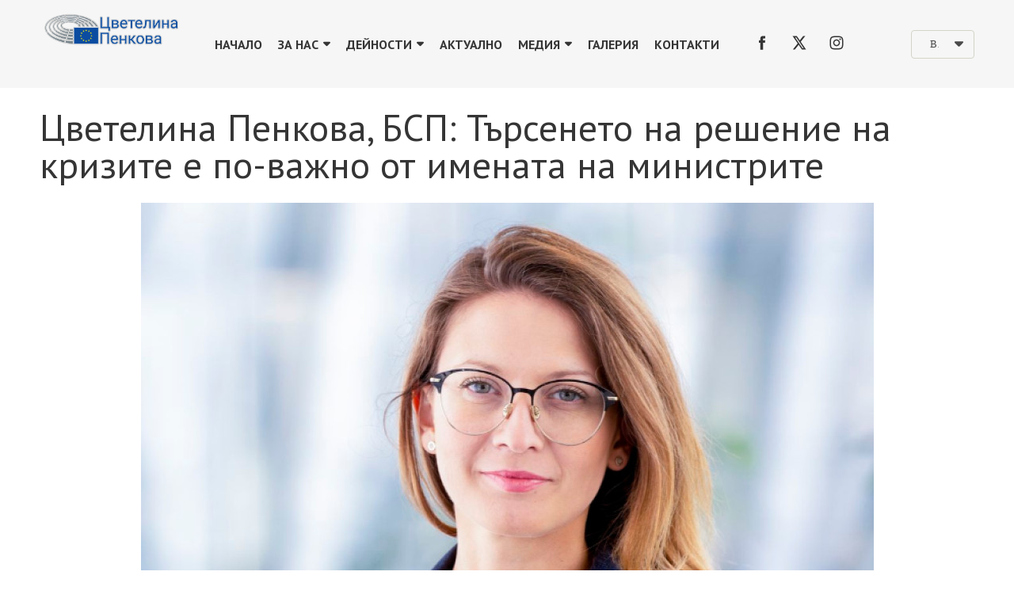

--- FILE ---
content_type: text/html; charset=UTF-8
request_url: https://www.tsvetelinapenkova.eu/articles/%D0%BC%D0%B5%D0%B4%D0%B8%D0%B9%D0%BD%D0%B8-%D0%BF%D1%83%D0%B1%D0%BB%D0%B8%D0%BA%D0%B0%D1%86%D0%B8%D0%B8/%D1%86%D0%B2%D0%B5%D1%82%D0%B5%D0%BB%D0%B8%D0%BD%D0%B0-%D0%BF%D0%B5%D0%BD%D0%BA%D0%BE%D0%B2%D0%B0-%D0%B1%D1%81%D0%BF-%D1%82%D1%8A%D1%80%D1%81%D0%B5%D0%BD%D0%B5%D1%82%D0%BE-%D0%BD%D0%B0-%D1%80%D0%B5%D1%88%D0%B5%D0%BD%D0%B8%D0%B5-%D0%BD%D0%B0-%D0%BA%D1%80%D0%B8%D0%B7%D0%B8%D1%82%D0%B5-%D0%B5-%D0%BF%D0%BE-%D0%B2%D0%B0%D0%B6%D0%BD%D0%BE-%D0%BE%D1%82-%D0%B8%D0%BC%D0%B5%D0%BD%D0%B0%D1%82%D0%B0-%D0%BD%D0%B0-%D0%BC%D0%B8%D0%BD%D0%B8%D1%81%D1%82%D1%80%D0%B8%D1%82%D0%B5
body_size: 35379
content:
<!DOCTYPE html>
<html class="desktop " prefix="og: http://ogp.me/ns#"
      lang="bg-bg"
       dir="ltr"       itemscope itemtype="http://schema.org/WebSite"
      data-page-type="pageArticle">
<head>
                            <style>
#navigation-307 .page a {
  letter-spacing: 0px!important;
}
#navigation-307 li.page > ul.page-children > li.page > a {
    display: block;
}
.module-container.align-center.ModuleCustomHtml iframe {
    max-width: 100%;
}
.article-container.article992 .article-item-title {
    font-size: 1.6rem;
    line-height: 2rem;
}

.article-container.article992 .article-item-footer {
    margin-top: 1rem!important;
}
.article-container.article1034 .article-item-image {
    max-height: 260px;
    min-height: 260px;
height: 260px;
    overflow: hidden;
}

.article-container.article1034 h2.article-item-title {
    font-size: 1.25rem;
    line-height: 1.35rem;
    margin-bottom: auto;
}

.article-container.article1034 .article-item-introtext {
    margin: 0px!important;
    margin-top: auto!important;
}

.article-container.article1034 .article-item-container {
    display: flex;
    flex-direction: column;
    height: 100%;
}
h2.article-item-title {
    font-size: 1.35rem;
    line-height: 1.7rem;
}

.article-container.article1037 .article-item-container {
    display: flex;
    flex-direction: column;
    /* flex: 1 1 auto; */
    height: 100%;
}

.article-container.article1037 .article-item-info-container {margin-top: auto;/* height: 100%; */}

.article-container.article1037 .article-item-footer {
    al: all-petite-caps;
}

.article-container.article1037 .article-item-image+div {
    margin-bottom: auto;
}
.row.headerRow > .column.col-xs-3 {
    -webkit-flex-basis: 16.66667%;
    -ms-flex-preferred-size: 16.66667%;
    flex-basis: 16.66667%;
    max-width: 16.66667%;
}

.row.headerRow > .column.col-xs-6 {
    -webkit-flex-basis: 58.33333%;
    -ms-flex-preferred-size: 58.33333%;
    flex-basis: 58.33333%;
    max-width: 58.33333%;
}
.ModuleNavigation .navigation li ul li a {
    padding: 10px 15px!important;
}

#navigation-307 > .standard-view > .navigation > .page > .page-children {
    box-shadow: 0 2px 3px 0px rgba(0,0,0,0.1)!important;
}
.admin .main-typography body, html body {
    font-family: source sans pro!important;
}
.headerRow .module-container .module.ModuleImage img {
    max-width: 200px;
    margin-top: -20px;
    margin-bottom: -15px;
}
@media screen AND (max-width: 1629px) {
    .article-container.article1034 .article-item-image {
        max-height: 200px;
        min-height: 200px;
    }
}
@media screen AND (max-width: 1229px) {
    .article-container.article1034 .article-item-image {
        max-height: 160px;
        min-height: 160px;
    }
}
@media screen AND (max-width: 1029px) {
    .article-container.article1034 .article-item-image {
        max-height: 16vw;
        min-height: 16vw;
    }
}
@media screen AND (max-width: 810px) {
    .article-container.article1034 .article-item-image {
        max-height: 56vw;
        min-height: 56vw;
    }
}
@media screen AND (max-width: 1229px) {
    .article-container.article1037 > .standard > .article-item {
        flex-basis: 33%!important;
    }
}

@media screen AND (max-width: 1029px) {
    .article-container.article1037 > .standard > .article-item {
        flex-basis: 50%!important;
    }
}

@media screen AND (max-width: 768px) {
    .article-container.article1037 > .standard > .article-item {
        flex-basis: 100%!important;
    }
}
</style>
                <title>Цветелина Пенкова, БСП: Търсенето на решение на кризите е по-важно от имената на министрите</title>
<link rel="alternate" href="https://www.tsvetelinapenkova.eu/articles/медийни-публикации/цветелина-пенкова-бсп-търсенето-на-решение-на-кризите-е-по-важно-от-имената-на-министрите" hreflang="x-default"/>
<link rel="alternate" href="https://www.tsvetelinapenkova.eu/articles/медийни-публикации/цветелина-пенкова-бсп-търсенето-на-решение-на-кризите-е-по-важно-от-имената-на-министрите" hreflang="bg-bg"/>
<meta itemprop="name" content="Цветелина Пенкова, БСП: Търсенето на решение на кризите е по-важно от имената на министрите">
<meta name="twitter:title" content="Цветелина Пенкова, БСП: Търсенето на решение на кризите е по-важно от имената на министрите">
<meta name="twitter:card" content="summary"/>
<meta property="og:title" content="Цветелина Пенкова, БСП: Търсенето на решение на кризите е по-важно от имената на министрите"/>
<meta property="og:url" content="https://www.tsvetelinapenkova.eu/articles/медийни-публикации/цветелина-пенкова-бсп-търсенето-на-решение-на-кризите-е-по-важно-от-имената-на-министрите">
        <meta property="og:type" content="article"/>
    <link rel="dns-prefetch" href="https://static.super.website">
<meta name="generator" content="Super Website"/>
<meta http-equiv="content-type" content="text/html; charset=utf-8"/>
<link href="https://www.tsvetelinapenkova.eu/articles/медийни-публикации/цветелина-пенкова-бсп-търсенето-на-решение-на-кризите-е-по-важно-от-имената-на-министрите" rel="canonical"/>
<script type="application/ld+json">
{
  "@context": "https://schema.org/",
  "@type": "Organization",
  "name": "Tsvetelina Penkova",
  "url": "https://www.tsvetelinapenkova.eu"
}


</script>

    
            <meta name="image" content="https://static.super.website/fs/super-website/userFiles/tsvetelinapenkova/images/as-407-35a83b845cf3f56e5a319aa3b5995d1a.jpg?v=1639743514">
        <meta property="og:image" content="https://static.super.website/fs/super-website/userFiles/tsvetelinapenkova/images/as-407-35a83b845cf3f56e5a319aa3b5995d1a.jpg?v=1639743514"/>
        <meta property="og:image:secure_url" content="https://static.super.website/fs/super-website/userFiles/tsvetelinapenkova/images/as-407-35a83b845cf3f56e5a319aa3b5995d1a.jpg?v=1639743514"/>
        <meta property="og:image:width" content="925"/>
        <meta property="og:image:height" content="520"/>
        <meta itemprop="image" content="https://static.super.website/fs/super-website/userFiles/tsvetelinapenkova/images/as-407-35a83b845cf3f56e5a319aa3b5995d1a.jpg?v=1639743514">
        <meta name="twitter:image" content="https://static.super.website/fs/super-website/userFiles/tsvetelinapenkova/images/as-407-35a83b845cf3f56e5a319aa3b5995d1a.jpg?v=1639743514">
    
<meta name="viewport" content="width=device-width, initial-scale=1.0, maximum-scale=5.0, user-scalable=0"/>
<meta name="HandheldFriendly" content="true"/>
<meta name="format-detection" content="telephone=no"/>
<meta name="apple-mobile-web-app-capable" content="YES"/>

            <meta name="public-js/config/asset-manifest"
              content="%7B%22bundles%22%3A%7B%22account-engine%22%3A%7B%22assets%22%3A%5B%7B%22uri%22%3A%22https%3A%2F%2Fstatic.super.website%2Ffrontend-public%2Fengines-dist%2Faccount-engine%2Fassets%2Fengine-vendor.js%22%2C%22type%22%3A%22js%22%7D%2C%7B%22uri%22%3A%22https%3A%2F%2Fstatic.super.website%2Ffrontend-public%2Fengines-dist%2Faccount-engine%2Fassets%2Fengine.css%22%2C%22type%22%3A%22css%22%7D%2C%7B%22uri%22%3A%22https%3A%2F%2Fstatic.super.website%2Ffrontend-public%2Fengines-dist%2Faccount-engine%2Fassets%2Fengine.js%22%2C%22type%22%3A%22js%22%7D%2C%7B%22uri%22%3A%22https%3A%2F%2Fstatic.super.website%2Ffrontend-public%2Fengines-dist%2Faccount-engine%2Fassets%2Fintl%2Fintl.complete.js%22%2C%22type%22%3A%22js%22%7D%2C%7B%22uri%22%3A%22https%3A%2F%2Fstatic.super.website%2Ffrontend-public%2Fengines-dist%2Faccount-engine%2Fassets%2Fintl%2Fintl.js%22%2C%22type%22%3A%22js%22%7D%2C%7B%22uri%22%3A%22https%3A%2F%2Fstatic.super.website%2Ffrontend-public%2Fengines-dist%2Faccount-engine%2Fassets%2Fintl%2Fintl.min.js%22%2C%22type%22%3A%22js%22%7D%2C%7B%22uri%22%3A%22https%3A%2F%2Fstatic.super.website%2Ffrontend-public%2Fengines-dist%2Faccount-engine%2Fassets%2Fintl%2Flocales%2Fen.js%22%2C%22type%22%3A%22js%22%7D%2C%7B%22uri%22%3A%22https%3A%2F%2Fstatic.super.website%2Ffrontend-public%2Fengines-dist%2Faccount-engine%2Fassets%2Fintl%2Flocales%2Fhy.js%22%2C%22type%22%3A%22js%22%7D%2C%7B%22uri%22%3A%22https%3A%2F%2Fstatic.super.website%2Ffrontend-public%2Fengines-dist%2Faccount-engine%2Fassets%2Fintl%2Flocales%2Fru.js%22%2C%22type%22%3A%22js%22%7D%5D%7D%2C%22assets%22%3A%7B%22assets%22%3A%5B%5D%7D%7D%7D"/>
        <meta name="public-js/config/environment"
              content="%7B%22modulePrefix%22%3A%22public-js%22%2C%22environment%22%3A%22production%22%2C%22rootURL%22%3A%22/%22%2C%22locationType%22%3A%22hash%22%2C%22EmberENV%22%3A%7B%22FEATURES%22%3A%7B%7D%2C%22EXTEND_PROTOTYPES%22%3A%7B%22Date%22%3Afalse%7D%7D%2C%22APP%22%3A%7B%22name%22%3A%22public-js%22%2C%22version%22%3A%220.0.0+56cc87f8%22%7D%2C%22torii%22%3A%7B%22providers%22%3A%7B%22vk-oauth2%22%3A%7B%22apiKey%22%3A%22%22%2C%22redirectUri%22%3A%22%22%7D%2C%22facebook-oauth2%22%3A%7B%22apiKey%22%3A%22%22%2C%22redirectUri%22%3A%22%22%7D%2C%22google-oauth2%22%3A%7B%22apiKey%22%3A%22%22%2C%22redirectUri%22%3A%22%22%2C%22scope%22%3A%22profile%20email%22%7D%7D%7D%2C%22exportApplicationGlobal%22%3Afalse%2C%22ember-modal-dialog%22%3A%7B%7D%7D"/>
        <meta name="account-engine/config/environment"
              content="%7B%22modulePrefix%22%3A%22account-engine%22%2C%22environment%22%3A%22production%22%2C%22torii%22%3A%7B%22disableRedirectInitializer%22%3Atrue%7D%7D"/>
    
<meta name="robots" content="index, follow"/>


<link rel="icon" type="image/png"
      href="https://static.super.website/fs/super-website/userFiles/tsvetelinapenkova/images/favicon.png?v=1603886131"/>
    <link rel="preload" href="https://fonts.googleapis.com/css?family=Montserrat:400,600,700,800|PT+Sans:400,600,700,800|Source+Sans+Pro&amp;amp;subset=cyrillic,greek" as="style" onload="this.onload=null;this.rel='stylesheet'"/>

<link rel="preload" as="style" type="text/css" href="https://static.super.website/assets/css/public.css?v=1739989674">
<link rel="stylesheet" type="text/css" href="https://static.super.website/assets/css/public.css?v=1739989674">
            <link rel="stylesheet" type="text/css" href="https://static.super.website/assets/partners/SuperWebsite/public.css?v=1739989674">
        <link rel="preload" as="style" type="text/css" href="https://static.super.website/assets/partners/SuperWebsite/public.css?v=1739989674">
        <link rel="preload" as="style" type="text/css" href="https://static.super.website/fs/super-website/userFiles/tsvetelinapenkova/css/public-bg-bg.css?v=1741257057">
<link rel="stylesheet" type="text/css" href="https://static.super.website/fs/super-website/userFiles/tsvetelinapenkova/css/public-bg-bg.css?v=1741257057">






<script>
    window.currentLanguage = 'bg-bg';
    window.currentLanguagePrefix = 'bg';

    let renderCustomCodeOnClientDomain = "1";
    window.renderCustomCodeOnClientDomain = !renderCustomCodeOnClientDomain ? 0 : parseInt(renderCustomCodeOnClientDomain);
    var ecommerceAssetsDomain = 'https://d2j6dbq0eux0bg.cloudfront.net';
    var typographyTranslations = {"typography.headings":"\u0417\u0430\u0433\u043b\u0430\u0432\u0438\u044f","typography.heading1":"\u0417\u0430\u0433\u043b\u0430\u0432\u0438\u0435 1","typography.heading2":"\u0417\u0430\u0433\u043b\u0430\u0432\u0438\u0435 2","typography.heading3":"\u0417\u0430\u0433\u043b\u0430\u0432\u0438\u0435 3","typography.heading4":"\u0417\u0430\u0433\u043b\u0430\u0432\u0438\u0435 4","typography.heading5":"\u0417\u0430\u0433\u043b\u0430\u0432\u0438\u0435 5","typography.heading6":"\u0417\u0430\u0433\u043b\u0430\u0432\u0438\u0435 6","typography.paragraphStyling":"\u041f\u0430\u0440\u0430\u0433\u0440\u0430\u0444\u0438","typography.paragraphText":"\u0421\u044a\u0437\u0434\u0430\u0439\u0442\u0435 \u0432\u044a\u043b\u043d\u0443\u0432\u0430\u0449\u043e \u0441\u044a\u0434\u044a\u0440\u0436\u0430\u043d\u0438\u0435, \u0441 \u043a\u043e\u0435\u0442\u043e \u0434\u0430 \u043f\u0440\u0435\u0434\u0441\u0442\u0430\u0432\u0438\u0442\u0435 \u0432\u0430\u0448\u0438\u044f \u0431\u0438\u0437\u043d\u0435\u0441 \u0432 \u043d\u0430\u0439-\u0434\u043e\u0431\u0440\u0430\u0442\u0430 \u0432\u044a\u0437\u043c\u043e\u0436\u043d\u0430 \u0441\u0432\u0435\u0442\u043b\u0438\u043d\u0430. \u041f\u043e \u0442\u043e\u0437\u0438 \u043d\u0430\u0447\u0438\u043d \u0449\u0435 \u0441\u043f\u0435\u0447\u0435\u043b\u0438\u0442\u0435 \u0434\u043e\u0432\u0435\u0440\u0438\u0435\u0442\u043e \u043d\u0430 \u0441\u0432\u043e\u0438\u0442\u0435 \u043a\u043b\u0438\u0435\u043d\u0442\u0438 \u0438 \u0449\u0435 \u0433\u0438 \u0443\u0431\u0435\u0434\u0438\u0442\u0435 \u0432 \u043a\u0430\u0447\u0435\u0441\u0442\u0432\u0430\u0442\u0430 \u043d\u0430 \u043f\u0440\u043e\u0434\u0443\u043a\u0442\u0430 \u0438\u043b\u0438 \u0443\u0441\u043b\u0443\u0433\u0430\u0442\u0430, \u043a\u043e\u0439\u0442\u043e \u043f\u0440\u0435\u0434\u043b\u0430\u0433\u0430\u0442\u0435.","typography.copiedText":"Text copied","typography.copyToClipboard":"Copy to Clipboard"};
</script>

    

<script type="text/javascript">

    
    function tryToRedirectToRightLanguage(languagePrefix) {

        if (isCustomDomain()) {

            const cookies = getCookieObject();

            var lastLanguage = languagePrefix;

            if (!lastLanguage) {
                lastLanguage = getLastLanguageFromCookies(cookies);
            }

            var languagesObj = JSON.parse(window.hrefLangRelations);

            const defaultLanguagePrefix = getDefaultLanguagePrefix();

            const assignedLangPrefix = getAssignedLangPrefix();

            if (languagesObj.routPrefix && languagesObj.urls.hasOwnProperty(languagesObj.routPrefix)) {
                if (lastLanguage !== languagesObj.routPrefix || defaultLanguagePrefix == languagesObj.routPrefix
                    || assignedLangPrefix === lastLanguage) {

                    var url = languagesObj.urls[languagesObj.routPrefix];

                    if (url === decodeURI(window.location.origin + window.location.pathname).replace(/\/$/, "")) {
                        if (assignedLangPrefix === languagesObj.routPrefix || defaultLanguagePrefix == languagesObj.routPrefix) {
                            url = url.replace('/' + languagesObj.routPrefix, '');
                            setLanguageCookie(languagesObj.routPrefix, url);
                        } else {
                            setLanguageCookie(languagesObj.routPrefix, null);
                        }
                    } else {
                        setLanguageCookie(languagesObj.routPrefix, url);
                    }
                }

                return false;

            } else {
                var hrefLangPrefix = '';

                for (var languageCode in languagesObj.urls) {
                    if (lastLanguage) {
                        if (lastLanguage === languageCode
                            // && defaultLanguagePrefix !== lastLanguage
                            && languagesObj.currentPrefix !== languageCode) {
                            window.location.replace(languagesObj.urls[languageCode]);
                            return false;
                        }
                    } else {
                        if (languagesObj.type == "2") {
                            hrefLangPrefix = languageCode.split('-').pop();
                        } else {
                            hrefLangPrefix = languageCode
                        }
                        if (defaultLanguagePrefix !== languagesObj.detectedPrefix
                            && languagesObj.currentPrefix !== hrefLangPrefix) {
                            if (hrefLangPrefix === languagesObj.detectedPrefix) {
                                if(languagesObj.currentUrl !== languagesObj.urls[languageCode]){
                                    window.location.replace(languagesObj.urls[languageCode]);
                                    return false;
                                }
                            } else {
                                for (var code in languagesObj.additionalCodes) {
                                    var currentCode = languagesObj.additionalCodes[code];

                                    currentCode.forEach(item => {
                                        if (item.includes(`-${languagesObj.detectedPrefix}`) &&
                                            defaultLanguagePrefix !== languagesObj.detectedPrefix &&
                                            languagesObj.currentPrefix !== hrefLangPrefix) {
                                            window.location.replace(languagesObj.urls[code]);
                                            return false;
                                        }
                                    });
                                }
                            }
                        }
                    }
                }
            }
        }
    }

    function getCookieObject() {
        const cookies = document.cookie;

        return cookies.split('; ').map((item) => {
            let [key, value] = item.split('=');
            return {[key]: value};
        });
    }

    function getLastLanguageFromCookies(cookies) {
        let lastLanguage = null;

        for (cookie of cookies) {
            if (cookie['lastlanguage']) {
                lastLanguage = cookie['lastlanguage'];
                break;
            }
        }

        return lastLanguage;
    }

    function isCustomDomain() {
        return 1;
    }

    function getDefaultLanguagePrefix() {
        return "bg";
    }

    function getAssignedLangPrefix() {
        return "bg"
    }

    function setLanguageCookie(prefix, url) {
        var d = new Date();
        var hour = 20;
        d.setTime(d.getTime() + (hour * 60 * 60 * 1000));
        var cookieExpireDate = "expires=" + d.toString();
        document.cookie = "lastlanguage=" + prefix + ";path=/; " + cookieExpireDate;
        if (url) {
            window.location.replace(url);
        }
    }
</script>


                        

<link rel="stylesheet" type="text/css" href="//wpcc.io/lib/1.0.2/cookieconsent.min.css"/><script src="//wpcc.io/lib/1.0.2/cookieconsent.min.js"></script><script>window.addEventListener("load", function(){window.wpcc.init({"border":"thin","corners":"small","colors":{"popup":{"background":"#1a3242","text":"#ffffff","border":"#b3d0e4"},"button":{"background":"#b3d0e4","text":"#000000"}},"position":"bottom-right","content":{"href":"https://tsvetelinapenkova.eu/en/gdp-privacy-policy","link":"https://tsvetelinapenkova.eu/en/gdp-privacy-policy","message":"Настоящият сайт използва „бисквитки“. Научете повече за това как използваме бисквитките и как можете да промените вашите настройки.","button":"Разбрах"}})});</script>
                </head>
<body class="desktop  txlive " >




<div class="main-container">
<div class="main-body">
<div class="main-layout
">
            <div class="layers-container">
                            <div class="layer">
                    <div class="off-canvas right-alignment off-canvas-container"
     style="display:none;  width:20vw;">
     <div class="off-canvas-close uci-close">
        <svg fill="#999" xmlns="http://www.w3.org/2000/svg" width="1em" height="1em" viewBox="0 0 24 24">
           <defs>
               <clipPath>
                   <rect width="1em" height="1em" transform="translate(971 2389)">
                   </rect>
               </clipPath>
           </defs>
           <g transform="translate(-971 -2389)">
               <path
                   d="M20.5,23.124l-8.834,8.834a1.852,1.852,0,1,1-2.618-2.619L17.887,20.5,9.053,11.671a1.851,1.851,0,1,1,2.618-2.618L20.5,17.887l8.834-8.834a1.852,1.852,0,1,1,2.619,2.618L23.124,20.5l8.834,8.834a1.852,1.852,0,1,1-2.619,2.619Z"
                   transform="translate(962.495 2380.495)">
               </path>
           </g>
       </svg>
   </div>
            <div class="off-canvas-inner-container native-scroll-box y-scroll">
                                        <div class="uc-row-wrapper">
                <div
                    class="uc-row   last                       
                    
                                            " data-id="32"
                                        style="  "

                >
                    <div id="r32" class="row-container ">
                        <div class="row mainRow "
                                                          style="">
                                                                                                                                <div
    class="column col-sm-12 "
    dataColumn-id="60"
        style="     "
>
        <div class="column-container "

         style="" aria-label="column" role="contentinfo">
                                                                                    
                        <div
                            class="module-container   only-mobile   align-center ModuleNavigation
                             first   last                             "
                                                        aria-label="module container" role="contentinfo"
                            id="m212"
                        >

                            <div
                                class="   module ModuleNavigation "
                                dataModule-id="212"

                                                                
                                >

                                <input type="hidden" class="standard-navigation">
<style>
        		#navigation-212 > .standard-view > .navigation > .page > .page-children {
        background: #f1f1f1;
    }
    #navigation-212 > .standard-view > .navigation > .page > .page-children > .page > ul {
        background: #f1f1f1;
    }
            
        #navigation-212 .navigation > li.has-childes.page > ul a {
        padding: 0 15px;
    }

        
                        #navigation-212 .navigation > li.has-childes.page > ul.page-children:after {
                height: 10px;
            }
            #navigation-212 ul.open-to-top::after {
                position: absolute;
                bottom: -10px;
            }
            	#navigation-212 .page a {
        color: #353535;
        font-size: 14px;
        font-weight: 400;
        letter-spacing: 0px;
        text-transform: uppercase;
    }

    #navigation-212 .page a .uci-dropdown-arrow-down svg {
        fill: #353535;
    }

            #navigation-212 > nav > ul > li.page:not(:last-child) {
                        margin-bottom: 20px;
            }
    #navigation-212 > nav > ul > li:first-child:nth-last-child(1) {
                          margin-bottom: 40px;
            }
    #navigation-212 li.page > a:hover {
        color: #f1f1f1 !important;
    }
    #navigation-212 li.page.active > a {
        color: #353535;
    }
    #navigation-212 li.page.active > a:hover {
        color: #f1f1f1 !important;
    }
    #navigation-212 li.page.active > a {
        color: #353535;
    }

    #navigation-212 li.page.active > a:hover {
        color: #f1f1f1 !important;
    }
    #navigation-212 li.page > ul.page-children li.page a {
        color: #353535;
    }
    #navigation-212 li.page > ul.page-children li.page a .uci-dropdown-arrow-down svg {
        fill: #353535;
    }
    #navigation-212 li.page > ul.page-children > li.page a:hover,
    #navigation-212 li.page > ul.page-children > li.page > ul.page-children > li.page a:hover {
        color: #959595     !important;
    }
    #navigation-212 li.page > ul.page-children > li.page.active > a,
    #navigation-212 li.page > ul.page-children > li.page > ul.page-children > li.page.active > a {
        color: #353535;
    }

    #navigation-212 li.page > ul.page-children > li.page.active > a:hover,
    #navigation-212 li.page > ul.page-children > li.page > ul.page-children > li.page.active > a:hover {
        color: #959595     !important;
    }
    #navigation-212 .subMenu__show:before,
    #navigation-212 .subMenu__horizontal-arrow-left:before,
    #navigation-212 .subMenu__horizontal-arrow-right:before,
    #navigation-212 li.page > ul.page-children > li.has-childes > .page-children.pagesArrows > li:first-child:before {
        color: #f1f1f1;
    }

            #navigation-212 li.page > ul.page-children > li.page > a {
                          color: #353535;
                                 font-size: 12px;
        }

    
            #navigation-212 li.page ul.page-children .page {
        padding-top: 5px;
        padding-bottom: 5px;
    }

    #navigation-212 li.page ul.page-children .page:last-child {
        padding-bottom: 5px;
    }

    #navigation-212 li.has-childes.page > a > .uci-dropdown-arrow-down svg {
        width: 8px;
        height: 8px;
        line-height: 10px;
    }

    #navigation-212 li.has-childes.page > .page-children.pagesArrows > .has-childes > a > .uci-dropdown-arrow-down svg {
        width: 7px;
        height: 7px;
        line-height: 12px;
    }

    #navigation-212 li.has-childes.page > .page-children li > a,
    #navigation-212 li.has-childes.page > .page-children li {
        text-align: center;
    }

                 #navigation-212 li.page {
        text-align: center ;;
    }
    </style>

<div id="navigation-212"
     class="navigation-inner
         clickable-dropdown          in-canvas         vertical standard
             "
     data-stretch-labels=""
 >
    
                    <nav class="standard-view ">
            <ul class="navigation" style="font-family: &#039;Lato&#039;;" itemscope itemtype="https://www.schema.org/SiteNavigationElement">
                                                                                                                    <li class="page subMenu__item show center
                                                                "
        data-anchor=""
        itemprop="name">
        <a class="nav-item center "
           href="https://www.tsvetelinapenkova.eu"
           itemprop="url"
           data-page-type="pageBlank"
           data-link = ""
                                            tabindex="0"
                   >

            Начало
                    </a>
                    </li>
                                                                                                                            <li class="page subMenu__item show center
                                                                    has-childes
                                            on-click
                                                    "
        data-anchor=""
        itemprop="name">
        <a class="nav-item center "
           href="https://www.tsvetelinapenkova.eu/za-nas"
           itemprop="url"
           data-page-type="pageBlank"
           data-link = ""
                       aria-haspopup="true"  aria-expanded="false"                       tabindex="0"
                   >

            За нас
                    </a>
                                                                                                                                                                                                        <ul data-id="child-pages-25"
                        sub-menu-index="0"
                        sub-menu-arrow="0"
                        sub-menu-distance="0"
                        sub-menu-page-padding="0"
                        itemscope itemtype="https://www.schema.org/SiteNavigationElement"
                        class="subMenu__hide page-children  center     subPageCollapse  ">
                                                                                                                    <li class="page subMenu__item show center
                                                                "
        data-anchor=""
        itemprop="name">
        <a class="nav-item center "
           href="https://www.tsvetelinapenkova.eu/za-nas/tsvetelina-penkova"
           itemprop="url"
           data-page-type="pageBlank"
           data-link = ""
                                            tabindex="0"
                   >

            Цветелина Пенкова
                    </a>
                    </li>
                                                                                                                                                <li class="page subMenu__item show center
                                                                "
        data-anchor=""
        itemprop="name">
        <a class="nav-item center "
           href="https://www.tsvetelinapenkova.eu/za-nas/ekip"
           itemprop="url"
           data-page-type="pageBlank"
           data-link = ""
                                            tabindex="0"
                   >

            Екип
                    </a>
                    </li>
                                                                        </ul>
                                                </li>
                                                                                                                            <li class="page subMenu__item show center
                                                                    has-childes
                                            on-click
                                                    "
        data-anchor=""
        itemprop="name">
        <a class="nav-item center "
           href="https://www.tsvetelinapenkova.eu/deinosti"
           itemprop="url"
           data-page-type="pageBlank"
           data-link = ""
                       aria-haspopup="true"  aria-expanded="false"                       tabindex="0"
                   >

            Дейности
                    </a>
                                                                                                                                                                                                                                                                                                                                                                                                                                                                                                                                                                                                                                                                                                                                                                                                            <ul data-id="child-pages-32"
                        sub-menu-index="0"
                        sub-menu-arrow="0"
                        sub-menu-distance="0"
                        sub-menu-page-padding="0"
                        itemscope itemtype="https://www.schema.org/SiteNavigationElement"
                        class="subMenu__hide page-children  center     subPageCollapse  ">
                                                                                                                    <li class="page subMenu__item show center
                                                                    has-childes
                                            on-click
                                                    "
        data-anchor=""
        itemprop="name">
        <a class="nav-item center "
           href="https://www.tsvetelinapenkova.eu/deinosti/rabota-v-evro-parlamenta"
           itemprop="url"
           data-page-type="pageBlank"
           data-link = ""
                       aria-haspopup="true"  aria-expanded="false"                       tabindex="0"
                   >

            Работа в Европейския парламент
                    </a>
                                                                                                                                                <ul data-id="child-pages-30"
                        sub-menu-index="1"
                        sub-menu-arrow="0"
                        sub-menu-distance="0"
                        sub-menu-page-padding="0"
                        itemscope itemtype="https://www.schema.org/SiteNavigationElement"
                        class="subMenu__hide page-children  center     subPageCollapse  ">
                                                                                                                    <li class="page subMenu__item show center
                                                                "
        data-anchor=""
        itemprop="name">
        <a class="nav-item center "
           href="https://www.tsvetelinapenkova.eu/deinosti/rabota-v-evro-parlamenta/otchet-mandat"
           itemprop="url"
           data-page-type="pageBlank"
           data-link = ""
                                            tabindex="0"
                   >

            Отчет на мандат 2019 - 2024 г.
                    </a>
                    </li>
                                                                        </ul>
                                                </li>
                                                                                                                                                <li class="page subMenu__item show center
                                                                "
        data-anchor=""
        itemprop="name">
        <a class="nav-item center "
           href="https://www.tsvetelinapenkova.eu/deinosti/iniciativi"
           itemprop="url"
           data-page-type="pageBlank"
           data-link = ""
                                            tabindex="0"
                   >

            Инициативи
                    </a>
                    </li>
                                                                                                                                                <li class="page subMenu__item show center
                                                                "
        data-anchor=""
        itemprop="name">
        <a class="nav-item center "
           href="https://www.tsvetelinapenkova.eu/deinosti/sabitiya"
           itemprop="url"
           data-page-type="pageBlank"
           data-link = ""
                                            tabindex="0"
                   >

            Събития
                    </a>
                    </li>
                                                                                                                                                <li class="page subMenu__item show center
                                                                "
        data-anchor=""
        itemprop="name">
        <a class="nav-item center "
           href="https://www.tsvetelinapenkova.eu/deinosti/bulgariya-v-evrozonata-2020"
           itemprop="url"
           data-page-type="pageBlank"
           data-link = ""
                                            tabindex="0"
                   >

            България в еврозоната 2020
                    </a>
                    </li>
                                                                                                                                                                                                    <li class="page subMenu__item show center
                                                                "
        data-anchor=""
        itemprop="name">
        <a class="nav-item center "
           href="https://www.tsvetelinapenkova.eu/deinosti/inovacii-chrez-politika"
           itemprop="url"
           data-page-type="pageBlank"
           data-link = ""
                                            tabindex="0"
                   >

            ИНОВАЦИИ ЧРЕЗ ПОЛИТИКА
                    </a>
                    </li>
                                                                                                                                                                                                    <li class="page subMenu__item show center
                                                                "
        data-anchor=""
        itemprop="name">
        <a class="nav-item center "
           href="https://www.tsvetelinapenkova.eu/deinosti/energiina-strategiq-na-bulgaria"
           itemprop="url"
           data-page-type="pageBlank"
           data-link = ""
                                            tabindex="0"
                   >

            ЕНЕРГИЙНА СТРАТЕГИЯ НА БЪЛГАРИЯ
                    </a>
                    </li>
                                                                                                                                                <li class="page subMenu__item show center
                                                                "
        data-anchor=""
        itemprop="name">
        <a class="nav-item center "
           href="https://www.tsvetelinapenkova.eu/deinosti/energiina-sigurnost"
           itemprop="url"
           data-page-type="pageBlank"
           data-link = ""
                                            tabindex="0"
                   >

            Енергийна сигурност
                    </a>
                    </li>
                                                                                                                            </ul>
                                                </li>
                                                                                                                            <li class="page subMenu__item show center
                                                                "
        data-anchor=""
        itemprop="name">
        <a class="nav-item center "
           href="https://www.tsvetelinapenkova.eu/novini"
           itemprop="url"
           data-page-type="pageBlank"
           data-link = ""
                                            tabindex="0"
                   >

            Актуално
                    </a>
                    </li>
                                                                                                                            <li class="page subMenu__item show center
                                                                    has-childes
                                            on-click
                                                    "
        data-anchor=""
        itemprop="name">
        <a class="nav-item center "
           href="https://www.tsvetelinapenkova.eu/media"
           itemprop="url"
           data-page-type="pageBlank"
           data-link = ""
                       aria-haspopup="true"  aria-expanded="false"                       tabindex="0"
                   >

            Медия
                    </a>
                                                                                                                                                                                                        <ul data-id="child-pages-24"
                        sub-menu-index="0"
                        sub-menu-arrow="0"
                        sub-menu-distance="0"
                        sub-menu-page-padding="0"
                        itemscope itemtype="https://www.schema.org/SiteNavigationElement"
                        class="subMenu__hide page-children  center     subPageCollapse  ">
                                                                                                                    <li class="page subMenu__item show center
                                                                "
        data-anchor=""
        itemprop="name">
        <a class="nav-item center "
           href="https://www.tsvetelinapenkova.eu/media/medijni-publikacii"
           itemprop="url"
           data-page-type="pageBlank"
           data-link = ""
                                            tabindex="0"
                   >

            Медийни публикации
                    </a>
                    </li>
                                                                                                                                                <li class="page subMenu__item show center
                                                                "
        data-anchor=""
        itemprop="name">
        <a class="nav-item center "
           href="https://www.tsvetelinapenkova.eu/media/pressyobshteniya"
           itemprop="url"
           data-page-type="pageBlank"
           data-link = ""
                                            tabindex="0"
                   >

            Прессъобщения
                    </a>
                    </li>
                                                                        </ul>
                                                </li>
                                                                                                                            <li class="page subMenu__item show center
                                                                "
        data-anchor=""
        itemprop="name">
        <a class="nav-item center "
           href="https://www.tsvetelinapenkova.eu/galeriya"
           itemprop="url"
           data-page-type="pageBlank"
           data-link = ""
                                            tabindex="0"
                   >

            Галерия
                    </a>
                    </li>
                                                                                                                            <li class="page subMenu__item show center
                                                                "
        data-anchor=""
        itemprop="name">
        <a class="nav-item center "
           href="https://www.tsvetelinapenkova.eu/kontakti"
           itemprop="url"
           data-page-type="pageBlank"
           data-link = ""
                                            tabindex="0"
                   >

            Контакти
                    </a>
                    </li>
                                                                        </ul>
        </nav>
    </div>
                                </div>
                        </div>
                                                                            </div>
</div>
                                                                                                                        </div>
                    </div>
                    
                    
                                    </div>
            </div>
                                </div>
    </div>
                </div>
                    </div>
    
                <div class="header-and-main-rows  ">
                    <header class="header-rows "
                 style="  margin-bottom:0vh;  ">

                
                
                
                                                            <div class="header-row-wrapper">
                        <div class="uc-row-wrapper">
                <div
                    class="uc-row                          header-row  
                    
                                            " data-id="1"
                                        style="   margin-bottom:2.6525198938992vh;   background:rgb(246, 246, 246); "

                >
                    <div id="r1" class="row-container  container ">
                        <div class="row headerRow "
                                                          style="">
                                                                                                                                <div
    class="column col-xs-3 "
    dataColumn-id="1"
        style="  padding:0px 0px;     "
>
        <div class="column-container "

         style="" aria-label="column" role="contentinfo">
                                                                                    
                        <div
                            class="module-container   only-mobile   align-left ModuleImage
                             first   last                             "
                                                            style=" padding: 0px 10px 0px 10px  "
                                                        aria-label="module container" role="contentinfo"
                            id="m1"
                        >

                            <div
                                class="   module ModuleImage "
                                dataModule-id="1"

                                                                 style="display:block;max-width:200px;"
                                
                                >

                                <a class="image-module-link" target="_self"                     href="https://www.tsvetelinapenkova.eu"
            data-link="1"
            data-linkType="1"
              tabindex="0"
    >

                <div
                                class="animated animated-1 "
                 data-loading-animation=""
                 data-animated-id="1"
                 >
                <div class=" ">
                    <div                     >
                                                                        <style>
                                .animated-1 img {
                                border-color:#000;
                                
                                
                                
}
                            </style>
                            <div class="fixed-ratio" style="padding-bottom: 61.855670103093%">
                                <img class="image fixed-ratio-content "
                                     width="1164px"
                                     height="720px"
                                     style=""
                                     loading="lazy"
                                     src="https://static.super.website/fs/super-website/userFiles/tsvetelinapenkova/images/1-image1.webp"

                                     alt="1-image1.png"

                                                                     />

                                                            </div>
                        
                                                                                                                                    </div>
            </div>
        </div>
    
    <span class="outline"></span>
    </a>


                                </div>
                        </div>
                                                                            </div>
</div>
                                                                                                        <div
    class="column col-xs-6 "
    dataColumn-id="2"
        style="  padding:0px 0px;     "
>
        <div class="column-container "

         style=" margin-:0px; " aria-label="column" role="contentinfo">
                                                                                                                                                                                    
                        <div
                            class="module-container   only-mobile   align-center ModuleNavigation
                                                         "
                                                            style=" padding: 0px 0px 0px 0px  "
                                                        aria-label="module container" role="contentinfo"
                            id="m576"
                        >

                            <div
                                class="   module ModuleNavigation "
                                dataModule-id="576"

                                                                
                                >

                                <input type="hidden" class="standard-navigation">
<style>
        		#navigation-576 > .standard-view > .navigation > .page > .page-children {
        background: rgb(255, 255, 255);
    }
    #navigation-576 > .standard-view > .navigation > .page > .page-children > .page > ul {
        background: rgb(255, 255, 255);
    }
            
        #navigation-576 .navigation > li.has-childes.page > ul a {
        padding: 0 15px;
    }

        
                        #navigation-576 .navigation > li.has-childes.page > ul.page-children:after {
                height: 10px;
            }
            #navigation-576 ul.open-to-top::after {
                position: absolute;
                bottom: -10px;
            }
            	#navigation-576 .page a {
        color: #353535;
        font-size: 16px;
        font-weight: 600;
        letter-spacing: 0px;
        text-transform: uppercase;
    }

    #navigation-576 .page a .uci-dropdown-arrow-down svg {
        fill: #353535;
    }

            #navigation-576 > nav > ul > li.page:not(:last-child) {
                        margin-right: 20px;
            }
    #navigation-576 > nav > ul > li:first-child:nth-last-child(1) {
            }
    #navigation-576 li.page > a:hover {
        color: rgba(11, 76, 161, 0.72) !important;
    }
    #navigation-576 li.page.active > a {
        color: rgb(11, 76, 161);
    }
    #navigation-576 li.page.active > a:hover {
        color: #959595 !important;
    }
    #navigation-576 li.page.active > a {
        color: rgb(11, 76, 161);
    }

    #navigation-576 li.page.active > a:hover {
        color: #959595 !important;
    }
    #navigation-576 li.page > ul.page-children li.page a {
        color: rgb(51, 51, 51);
    }
    #navigation-576 li.page > ul.page-children li.page a .uci-dropdown-arrow-down svg {
        fill: rgb(51, 51, 51);
    }
    #navigation-576 li.page > ul.page-children > li.page a:hover,
    #navigation-576 li.page > ul.page-children > li.page > ul.page-children > li.page a:hover {
        color: rgb(149, 149, 149)     !important;
    }
    #navigation-576 li.page > ul.page-children > li.page.active > a,
    #navigation-576 li.page > ul.page-children > li.page > ul.page-children > li.page.active > a {
        color: #353535;
    }

    #navigation-576 li.page > ul.page-children > li.page.active > a:hover,
    #navigation-576 li.page > ul.page-children > li.page > ul.page-children > li.page.active > a:hover {
        color: #959595     !important;
    }
    #navigation-576 .subMenu__show:before,
    #navigation-576 .subMenu__horizontal-arrow-left:before,
    #navigation-576 .subMenu__horizontal-arrow-right:before,
    #navigation-576 li.page > ul.page-children > li.has-childes > .page-children.pagesArrows > li:first-child:before {
        color: rgb(255, 255, 255);
    }

            #navigation-576 li.page > ul.page-children > li.page > a {
                          color: rgb(51, 51, 51);
                                 font-size: 12px;
        }

    
        #navigation-576 li.page > ul.page-children > li.page > a {
        font-weight: 600;
    }

            #navigation-576 li.page ul.page-children .page {
        padding-top: 10px;
        padding-bottom: 10px;
    }

    #navigation-576 li.page ul.page-children .page:last-child {
        padding-bottom: 10px;
    }

    #navigation-576 li.has-childes.page > a > .uci-dropdown-arrow-down svg {
        width: 9px;
        height: 9px;
        line-height: 12px;
    }

    #navigation-576 li.has-childes.page > .page-children.pagesArrows > .has-childes > a > .uci-dropdown-arrow-down svg {
        width: 7px;
        height: 7px;
        line-height: 12px;
    }

    #navigation-576 li.has-childes.page > .page-children li > a,
    #navigation-576 li.has-childes.page > .page-children li {
        text-align: center;
    }

             </style>

<div id="navigation-576"
     class="navigation-inner
                        horizontal standard
             "
     data-stretch-labels=""
 >
            <div class="off-canvas-button icon" aria-label="off canvas button" role="button" data-selector="off-canvas-576" data-attribute="right" style="width:25px;height:25px;" tabindex="0">
            <svg viewbox="0 0 100.00000762939453 75.000244140625" version="1.1" xmlns="http://www.w3.org/2000/svg" xmlns:xlink="http://www.w3.org/1999/xlink"><g transform="scale(1.2716659928598795)"><g><g><path clip-rule="evenodd" d="M81.602,44.102h-66.84c-3.256,0-5.898,2.64-5.898,5.898    s2.642,5.898,5.898,5.898h66.84c3.256,0,5.898-2.64,5.898-5.898S84.858,44.102,81.602,44.102z M81.602,67.693h-66.84    c-3.256,0-5.898,2.64-5.898,5.898c0,3.258,2.642,5.898,5.898,5.898h66.84c3.256,0,5.898-2.64,5.898-5.898    C87.5,70.333,84.858,67.693,81.602,67.693z M14.763,32.307h66.84c3.256,0,5.898-2.64,5.898-5.898c0-3.258-2.642-5.898-5.898-5.898    h-66.84c-3.256,0-5.898,2.64-5.898,5.898C8.865,29.667,11.507,32.307,14.763,32.307z" transform="translate(-8.864001274108887,-20.511001586914062)"></path></g></g></g></svg>
        </div>
    
                    <nav class="standard-view ">
            <ul class="navigation" style="font-family: &#039;PT Sans&#039;;" itemscope itemtype="https://www.schema.org/SiteNavigationElement">
                                                                                                                    <li class="page subMenu__item show center
                                                                "
        data-anchor=""
        itemprop="name">
        <a class="nav-item center "
           href="https://www.tsvetelinapenkova.eu"
           itemprop="url"
           data-page-type="pageBlank"
           data-link = ""
                                            tabindex="0"
                   >

            Начало
                    </a>
                    </li>
                                                                                                                            <li class="page subMenu__item show center
                                                                    has-childes
                                            on-hover
                                                    "
        data-anchor=""
        itemprop="name">
        <a class="nav-item center "
           href="https://www.tsvetelinapenkova.eu/za-nas"
           itemprop="url"
           data-page-type="pageBlank"
           data-link = ""
                       aria-haspopup="true"  aria-expanded="false"                       tabindex="0"
                   >

            За нас
                                                                                                                                                            
                                                            <div class="uci-dropdown-arrow-down">
                            <svg width="32" height="32" viewBox="0 0 32 32"  xmlns="http://www.w3.org/2000/svg">
                                <path d="M31.0257 11.8354L18.9787 24.1647C17.3787 25.8589 14.6493 25.8589 13.0493 24.1647L0.90817 11.8354C-0.974163 9.95303 0.343503 6.5647 2.97884 6.5647H29.0495C31.6848 6.5647 33.0025 9.85886 31.026 11.8354H31.0257Z"/>
                            </svg>
                        </div>
                                                        </a>
                                                                                                                                                                                                        <ul data-id="child-pages-25"
                        sub-menu-index="0"
                        sub-menu-arrow="1"
                        sub-menu-distance="0"
                        sub-menu-page-padding="0"
                        itemscope itemtype="https://www.schema.org/SiteNavigationElement"
                        class="subMenu__hide page-children  center    pagesArrows    ">
                                                                                                                    <li class="page subMenu__item show center
                                                                "
        data-anchor=""
        itemprop="name">
        <a class="nav-item center "
           href="https://www.tsvetelinapenkova.eu/za-nas/tsvetelina-penkova"
           itemprop="url"
           data-page-type="pageBlank"
           data-link = ""
                                            tabindex="0"
                   >

            Цветелина Пенкова
                    </a>
                    </li>
                                                                                                                                                <li class="page subMenu__item show center
                                                                "
        data-anchor=""
        itemprop="name">
        <a class="nav-item center "
           href="https://www.tsvetelinapenkova.eu/za-nas/ekip"
           itemprop="url"
           data-page-type="pageBlank"
           data-link = ""
                                            tabindex="0"
                   >

            Екип
                    </a>
                    </li>
                                                                        </ul>
                                                </li>
                                                                                                                            <li class="page subMenu__item show center
                                                                    has-childes
                                            on-hover
                                                    "
        data-anchor=""
        itemprop="name">
        <a class="nav-item center "
           href="https://www.tsvetelinapenkova.eu/deinosti"
           itemprop="url"
           data-page-type="pageBlank"
           data-link = ""
                       aria-haspopup="true"  aria-expanded="false"                       tabindex="0"
                   >

            Дейности
                                                                                                                                                                                                                                                                                                                                                                                                                                                                                                                                                                                                                                                                                                                                                                
                                                            <div class="uci-dropdown-arrow-down">
                            <svg width="32" height="32" viewBox="0 0 32 32"  xmlns="http://www.w3.org/2000/svg">
                                <path d="M31.0257 11.8354L18.9787 24.1647C17.3787 25.8589 14.6493 25.8589 13.0493 24.1647L0.90817 11.8354C-0.974163 9.95303 0.343503 6.5647 2.97884 6.5647H29.0495C31.6848 6.5647 33.0025 9.85886 31.026 11.8354H31.0257Z"/>
                            </svg>
                        </div>
                                                        </a>
                                                                                                                                                                                                                                                                                                                                                                                                                                                                                                                                                                                                                                                                                                                                                                                                            <ul data-id="child-pages-32"
                        sub-menu-index="0"
                        sub-menu-arrow="1"
                        sub-menu-distance="0"
                        sub-menu-page-padding="0"
                        itemscope itemtype="https://www.schema.org/SiteNavigationElement"
                        class="subMenu__hide page-children  center    pagesArrows    ">
                                                                                                                    <li class="page subMenu__item show center
                                                                    has-childes
                                            on-hover
                                                    "
        data-anchor=""
        itemprop="name">
        <a class="nav-item center "
           href="https://www.tsvetelinapenkova.eu/deinosti/rabota-v-evro-parlamenta"
           itemprop="url"
           data-page-type="pageBlank"
           data-link = ""
                       aria-haspopup="true"  aria-expanded="false"                       tabindex="0"
                   >

            Работа в Европейския парламент
                                                                                                    
                                                            <div class="uci-dropdown-arrow-down">
                            <svg width="32" height="32" viewBox="0 0 32 32"  xmlns="http://www.w3.org/2000/svg">
                                <path d="M31.0257 11.8354L18.9787 24.1647C17.3787 25.8589 14.6493 25.8589 13.0493 24.1647L0.90817 11.8354C-0.974163 9.95303 0.343503 6.5647 2.97884 6.5647H29.0495C31.6848 6.5647 33.0025 9.85886 31.026 11.8354H31.0257Z"/>
                            </svg>
                        </div>
                                                        </a>
                                                                                                                                                <ul data-id="child-pages-30"
                        sub-menu-index="1"
                        sub-menu-arrow="1"
                        sub-menu-distance="0"
                        sub-menu-page-padding="0"
                        itemscope itemtype="https://www.schema.org/SiteNavigationElement"
                        class="subMenu__hide page-children  center    pagesArrows    ">
                                                                                                                    <li class="page subMenu__item show center
                                                                "
        data-anchor=""
        itemprop="name">
        <a class="nav-item center "
           href="https://www.tsvetelinapenkova.eu/deinosti/rabota-v-evro-parlamenta/otchet-mandat"
           itemprop="url"
           data-page-type="pageBlank"
           data-link = ""
                                            tabindex="0"
                   >

            Отчет на мандат 2019 - 2024 г.
                    </a>
                    </li>
                                                                        </ul>
                                                </li>
                                                                                                                                                <li class="page subMenu__item show center
                                                                "
        data-anchor=""
        itemprop="name">
        <a class="nav-item center "
           href="https://www.tsvetelinapenkova.eu/deinosti/iniciativi"
           itemprop="url"
           data-page-type="pageBlank"
           data-link = ""
                                            tabindex="0"
                   >

            Инициативи
                    </a>
                    </li>
                                                                                                                                                <li class="page subMenu__item show center
                                                                "
        data-anchor=""
        itemprop="name">
        <a class="nav-item center "
           href="https://www.tsvetelinapenkova.eu/deinosti/sabitiya"
           itemprop="url"
           data-page-type="pageBlank"
           data-link = ""
                                            tabindex="0"
                   >

            Събития
                    </a>
                    </li>
                                                                                                                                                <li class="page subMenu__item show center
                                                                "
        data-anchor=""
        itemprop="name">
        <a class="nav-item center "
           href="https://www.tsvetelinapenkova.eu/deinosti/bulgariya-v-evrozonata-2020"
           itemprop="url"
           data-page-type="pageBlank"
           data-link = ""
                                            tabindex="0"
                   >

            България в еврозоната 2020
                    </a>
                    </li>
                                                                                                                                                                                                    <li class="page subMenu__item show center
                                                                "
        data-anchor=""
        itemprop="name">
        <a class="nav-item center "
           href="https://www.tsvetelinapenkova.eu/deinosti/inovacii-chrez-politika"
           itemprop="url"
           data-page-type="pageBlank"
           data-link = ""
                                            tabindex="0"
                   >

            ИНОВАЦИИ ЧРЕЗ ПОЛИТИКА
                    </a>
                    </li>
                                                                                                                                                                                                    <li class="page subMenu__item show center
                                                                "
        data-anchor=""
        itemprop="name">
        <a class="nav-item center "
           href="https://www.tsvetelinapenkova.eu/deinosti/energiina-strategiq-na-bulgaria"
           itemprop="url"
           data-page-type="pageBlank"
           data-link = ""
                                            tabindex="0"
                   >

            ЕНЕРГИЙНА СТРАТЕГИЯ НА БЪЛГАРИЯ
                    </a>
                    </li>
                                                                                                                                                <li class="page subMenu__item show center
                                                                "
        data-anchor=""
        itemprop="name">
        <a class="nav-item center "
           href="https://www.tsvetelinapenkova.eu/deinosti/energiina-sigurnost"
           itemprop="url"
           data-page-type="pageBlank"
           data-link = ""
                                            tabindex="0"
                   >

            Енергийна сигурност
                    </a>
                    </li>
                                                                                                                            </ul>
                                                </li>
                                                                                                                            <li class="page subMenu__item show center
                                                                "
        data-anchor=""
        itemprop="name">
        <a class="nav-item center "
           href="https://www.tsvetelinapenkova.eu/novini"
           itemprop="url"
           data-page-type="pageBlank"
           data-link = ""
                                            tabindex="0"
                   >

            Актуално
                    </a>
                    </li>
                                                                                                                            <li class="page subMenu__item show center
                                                                    has-childes
                                            on-hover
                                                    "
        data-anchor=""
        itemprop="name">
        <a class="nav-item center "
           href="https://www.tsvetelinapenkova.eu/media"
           itemprop="url"
           data-page-type="pageBlank"
           data-link = ""
                       aria-haspopup="true"  aria-expanded="false"                       tabindex="0"
                   >

            Медия
                                                                                                                                                            
                                                            <div class="uci-dropdown-arrow-down">
                            <svg width="32" height="32" viewBox="0 0 32 32"  xmlns="http://www.w3.org/2000/svg">
                                <path d="M31.0257 11.8354L18.9787 24.1647C17.3787 25.8589 14.6493 25.8589 13.0493 24.1647L0.90817 11.8354C-0.974163 9.95303 0.343503 6.5647 2.97884 6.5647H29.0495C31.6848 6.5647 33.0025 9.85886 31.026 11.8354H31.0257Z"/>
                            </svg>
                        </div>
                                                        </a>
                                                                                                                                                                                                        <ul data-id="child-pages-24"
                        sub-menu-index="0"
                        sub-menu-arrow="1"
                        sub-menu-distance="0"
                        sub-menu-page-padding="0"
                        itemscope itemtype="https://www.schema.org/SiteNavigationElement"
                        class="subMenu__hide page-children  center    pagesArrows    ">
                                                                                                                    <li class="page subMenu__item show center
                                                                "
        data-anchor=""
        itemprop="name">
        <a class="nav-item center "
           href="https://www.tsvetelinapenkova.eu/media/medijni-publikacii"
           itemprop="url"
           data-page-type="pageBlank"
           data-link = ""
                                            tabindex="0"
                   >

            Медийни публикации
                    </a>
                    </li>
                                                                                                                                                <li class="page subMenu__item show center
                                                                "
        data-anchor=""
        itemprop="name">
        <a class="nav-item center "
           href="https://www.tsvetelinapenkova.eu/media/pressyobshteniya"
           itemprop="url"
           data-page-type="pageBlank"
           data-link = ""
                                            tabindex="0"
                   >

            Прессъобщения
                    </a>
                    </li>
                                                                        </ul>
                                                </li>
                                                                                                                            <li class="page subMenu__item show center
                                                                "
        data-anchor=""
        itemprop="name">
        <a class="nav-item center "
           href="https://www.tsvetelinapenkova.eu/galeriya"
           itemprop="url"
           data-page-type="pageBlank"
           data-link = ""
                                            tabindex="0"
                   >

            Галерия
                    </a>
                    </li>
                                                                                                                            <li class="page subMenu__item show center
                                                                "
        data-anchor=""
        itemprop="name">
        <a class="nav-item center "
           href="https://www.tsvetelinapenkova.eu/kontakti"
           itemprop="url"
           data-page-type="pageBlank"
           data-link = ""
                                            tabindex="0"
                   >

            Контакти
                    </a>
                    </li>
                                                                        </ul>
        </nav>
    </div>
                                </div>
                        </div>
                                                                                                                                                                            </div>
</div>
                                                                                                        <div
    class="column col-xs-2 "
    dataColumn-id="3"
        style="  padding:0px 0px;     "
>
        <div class="column-container "

         style="" aria-label="column" role="contentinfo">
                                                                                    
                        <div
                            class="module-container   only-mobile   align-left ModuleSocialIcons
                             first   last                             "
                                                            style=" padding: 0px 10px 0px 10px  "
                                                        aria-label="module container" role="contentinfo"
                            id="m6"
                        >

                            <div
                                class="   module ModuleSocialIcons "
                                dataModule-id="6"

                                                                
                                >

                                <style>
    .social-icon-wrapper ul[data-module-id='6'] li {
        text-transform: none;
        margin-right:20px;
    }

            .social-icon-wrapper ul[data-module-id='6'] li {
            font-size: 24px;

                            width: 24px;
                height: 24px;
                    }

            
            .social-icon-wrapper ul[data-module-id='6'] li {
            font-family: 'Open Sans';
            font-weight: ;

                            margin-left: px;
                    }

            
            .social-icon-wrapper ul[data-module-id='6'] li {
            letter-spacing: 0;
        }
    
    
    </style>

<div class="social-icon-wrapper ">
    <ul class=" default"
        data-module-id="6">
                    <li class="uci-facebook-default main-font-typography">
                <a href="https://www.facebook.com/Tsvetelina.M.Penkova" target="_blank" aria-label="facebook" rel="noopener noreferrer">
                                            <svg width="24"
                            height="24" viewBox="0 0 256 256" fill="none"
                            xmlns="http://www.w3.org/2000/svg">
                            <path
                                d="M167.556 127.809H141.562V221H104.311V128.27H85V96.4799H104.426V71.615C104.426 48.2596 116.916 36 144.547 36H170.218V68.3773H149.985C142.933 68.3773 141.309 71.3846 141.309 78.6666V96.4108H169.988L167.556 127.855V127.809Z" />
                        </svg>
                                    </a>
                            </li>
        
                    <li class="uci-twitter-default main-font-typography">
                <a href="https://twitter.com/tsvetypenkova?lang=bg" target="_blank" aria-label="twitter"
                    rel="noopener noreferrer">
                                            <svg width="24"
                            height="24" viewBox="0 0 32 32" fill="none"
                            xmlns="http://www.w3.org/2000/svg">
                            <path
                                d="M22.4701 4.75H25.9203L18.3827 14.2808L27.25 27.25H20.307L14.8689 19.3842L8.64651 27.25H5.19431L13.2565 17.0558L4.75 4.75H11.8693L16.7848 11.9396L22.4701 4.75ZM21.2592 24.9654H23.1709L10.8305 6.91462H8.77897L21.2592 24.9654Z" />
                        </svg>
                                    </a>
                            </li>
        
        
        
                    <li class="uci-instagram-default main-font-typography">
                <a href="https://www.instagram.com/tsvetelina_penkova/?hl=bg" target="_blank" aria-label="instagram">
                                                                        <svg width="24"
                                height="24" viewBox="0 0 256 256" fill="none"
                                xmlns="http://www.w3.org/2000/svg">
                                <path
                                    d="M90.7263 38.6294C81.1502 39.0812 74.6107 40.6095 68.8939 42.8559C62.9772 45.1617 57.9623 48.2559 52.9727 53.2636C47.983 58.2712 44.9104 63.2897 42.6208 69.2154C40.405 74.9448 38.9038 81.4897 38.4808 91.0712C38.0577 100.653 37.9641 103.732 38.0109 128.173C38.0577 152.614 38.1657 155.677 38.6302 165.279C39.0874 174.853 40.6102 181.391 42.8566 187.109C45.166 193.026 48.2566 198.039 53.2661 203.031C58.2756 208.022 63.2904 211.087 69.2305 213.381C74.9545 215.593 81.5012 217.101 91.0809 217.521C100.661 217.94 103.744 218.037 128.177 217.99C152.611 217.944 155.687 217.836 165.287 217.38C174.886 216.925 181.39 215.391 187.11 213.156C193.027 210.841 198.043 207.756 203.031 202.744C208.019 197.733 211.09 192.711 213.378 186.782C215.595 181.058 217.102 174.511 217.518 164.939C217.937 155.332 218.036 152.265 217.989 127.828C217.943 103.39 217.833 100.327 217.377 90.7292C216.922 81.1315 215.397 74.6136 213.153 68.8913C210.84 62.9747 207.753 57.9652 202.745 52.9702C197.737 47.9751 192.712 44.9061 186.784 42.6237C181.057 40.4079 174.514 38.8976 164.934 38.4836C155.354 38.0696 152.271 37.9634 127.828 38.0102C103.386 38.057 100.326 38.1614 90.7263 38.6294ZM91.7775 201.329C83.0024 200.948 78.2378 199.49 75.0625 198.269C70.8577 196.649 67.8624 194.691 64.698 191.557C61.5336 188.423 59.5896 185.417 57.9479 181.221C56.7149 178.046 55.2299 173.287 54.8195 164.512C54.3731 155.028 54.2795 152.18 54.2273 128.152C54.1751 104.123 54.2669 101.279 54.6827 91.7912C55.0571 83.0233 56.5241 78.2532 57.7427 75.0798C59.3628 70.8696 61.314 67.8797 64.455 64.7171C67.596 61.5545 70.5931 59.6069 74.7925 57.9652C77.9641 56.7268 82.7234 55.2544 91.4949 54.8368C100.986 54.3868 103.83 54.2968 127.855 54.2446C151.88 54.1924 154.731 54.2824 164.226 54.7C172.994 55.0816 177.766 56.5342 180.936 57.76C185.143 59.3801 188.136 61.3259 191.299 64.4723C194.461 67.6187 196.411 70.605 198.052 74.8134C199.293 77.976 200.765 82.7335 201.179 91.5104C201.631 101.002 201.733 103.848 201.777 127.871C201.82 151.894 201.735 154.747 201.319 164.231C200.936 173.006 199.482 177.773 198.259 180.951C196.639 185.155 194.686 188.152 191.544 191.312C188.401 194.473 185.407 196.421 181.206 198.062C178.038 199.299 173.273 200.775 164.509 201.193C155.018 201.639 152.174 201.733 128.14 201.785C104.106 201.837 101.271 201.74 91.7793 201.329M165.148 79.8985C165.152 82.0347 165.789 84.1218 166.978 85.896C168.168 87.6702 169.858 89.0516 171.833 89.8657C173.808 90.6797 175.98 90.8897 178.074 90.4692C180.169 90.0487 182.091 89.0166 183.599 87.5033C185.107 85.99 186.132 84.0635 186.545 81.9676C186.957 79.8716 186.739 77.7003 185.918 75.7283C185.097 73.7563 183.709 72.0721 181.931 70.8887C180.152 69.7054 178.063 69.0761 175.927 69.0804C173.063 69.0861 170.319 70.2289 168.297 72.2576C166.276 74.2863 165.143 77.0347 165.148 79.8985M81.7892 128.09C81.8396 153.615 102.569 174.259 128.087 174.21C153.606 174.162 174.265 153.435 174.217 127.91C174.168 102.386 153.434 81.7363 127.911 81.7867C102.389 81.8371 81.7406 102.57 81.7892 128.09ZM98.0002 128.058C97.9884 122.124 99.7365 116.321 103.023 111.38C106.31 106.44 110.988 102.586 116.465 100.304C121.943 98.0226 127.974 97.4166 133.796 98.5626C139.618 99.7087 144.969 102.555 149.173 106.743C153.377 110.93 156.245 116.27 157.414 122.087C158.583 127.905 158.001 133.938 155.741 139.425C153.481 144.911 149.645 149.604 144.718 152.91C139.791 156.217 133.994 157.988 128.06 157.999C124.121 158.008 120.218 157.24 116.575 155.739C112.931 154.239 109.62 152.036 106.828 149.255C104.037 146.475 101.82 143.172 100.306 139.535C98.7909 135.898 98.0075 131.998 98.0002 128.058" />
                            </svg>
                                                            </a>
                            </li>
        
        
        
        
        
        
        
                                                                                                                            </ul>
    <script type="application/ld+json">
        {"@context":"https:\/\/schema.org","@type":"Organization","url":"https:\/\/www.tsvetelinapenkova.eu","sameAs":["https:\/\/www.facebook.com\/Tsvetelina.M.Penkova","https:\/\/twitter.com\/tsvetypenkova?lang=bg","https:\/\/www.instagram.com\/tsvetelina_penkova\/?hl=bg"]}    </script>
</div>
                                </div>
                        </div>
                                                                            </div>
</div>
                                                                                                        <div
    class="column col-xs-1 "
    dataColumn-id="615"
        style="  padding:0px 0px;     "
>
        <div class="column-container "

         style="" aria-label="column" role="contentinfo">
                                                                                    
                        <div
                            class="module-container   only-mobile   align-left ModuleLanguageSwitcher
                             first   last                             "
                                                            style=" padding: 0px 10px 0px 10px  "
                                                        aria-label="module container" role="contentinfo"
                            id="m7"
                        >

                            <div
                                class="   module ModuleLanguageSwitcher "
                                dataModule-id="7"

                                                                
                                >

                                <style>
    #lang-switcher-7.languages ul {
        border-radius: 4px 4px 4px 4px;
        border-width: 1px 1px 1px 1px;
    }
    #lang-switcher-7.languages ul li {
         background: rgba(255, 255, 255, 0);
     }

    #lang-switcher-7.languages ul li a {
         border: solid #d4d4c9;
         border-width: 1px 1px 1px 1px;
         font-size: 13px;
         color: #4a4a4a;
         min-height: 36px;
         padding: 0 13px 0 13px;
     }

    #lang-switcher-7.languages .lng-ic-down {
         color: #4a4a4a;
     }

    #lang-switcher-7.languages .name {
         font-family: Open Sans;
         font-size: 13px;
         font-weight: 400;
         letter-spacing: 0;
         color: #4a4a4a;
     }

    #lang-switcher-7.languages ul li:first-child a,
    #lang-switcher-7.languages ul li:last-child a {
        border-radius: 4px 4px 4px 4px;
    }

    
    #lang-switcher-7.languages .main-language  {
         min-width: 60px;
         min-height: 36px;
         padding: 0 13px 0 13px;
         border: solid #d4d4c9;
         border-width: 1px 1px 1px 1px;
         border-radius: 4px 4px 4px 4px;
         background: rgba(255, 255, 255, 0);
     }

    #lang-switcher-7.languages ul li:hover {
         background: #fafaf7;
     }

    #lang-switcher-7.languages ul li:hover .lang-item-link span,
	#lang-switcher-7.languages ul li:hover .name,
	#lang-switcher-7.languages ul li:hover .name .capitalize {
         color: #8c8c85;
     }

            .ModuleLanguageSwitcher[datamodule-id="7"] .uci-dropdown-arrow-down.lng-ic-down svg {
            width: 11px;
            height: 11px;
        }
    
    .ModuleLanguageSwitcher[datamodule-id="7"] .flag {
        height: 16px;
        width: 24px;
    }

    .ModuleLanguageSwitcher[datamodule-id="7"] .uci-dropdown-arrow-down, .custom-arrow-dropdown {
        margin-left: 10px;
    }

    html[dir=rtl] .ModuleLanguageSwitcher[datamodule-id="7"] .uci-dropdown-arrow-down,
    html[dir=rtl] .ModuleLanguageSwitcher[datamodule-id="7"] .custom-arrow-dropdown {
        margin-right: 10px;
        margin-left: 0;
    }
</style>

<div id="lang-switcher-7" class="languages open-on-hover subMenu__item">
    <div class="main-language" tabindex="0" role="button" aria-label="language switcher">
                            <span class="name  uppercase ">
                                    bg
                                                </span>
                                            <span class="uci-dropdown-arrow-down lng-ic-down" role="none">
                    <svg width="32" height="32" viewBox="0 0 32 32"  xmlns="http://www.w3.org/2000/svg" fill="currentColor">
                        <path d="M31.0257 11.8354L18.9787 24.1647C17.3787 25.8589 14.6493 25.8589 13.0493 24.1647L0.90817 11.8354C-0.974163 9.95303 0.343503 6.5647 2.97884 6.5647H29.0495C31.6848 6.5647 33.0025 9.85886 31.026 11.8354H31.0257Z" />
                    </svg>
                </span>
                        </div>
    <ul class="native-scroll-box subMenu__hide">
                                                                                        <li>
                    <a onclick=" return false; "
                       data-href=""
                       aria-label="Language: English"
                                               oncontextmenu="return false;"
                        title="Преводът не е наличен"
                                               class=" uppercase   disabled  "
                       tabindex="0">
                                                                            <span class="name">
                                                                    en
                                                                                                </span>
                                                <span class="outline"></span>
                    </a>
                </li>
                        </ul>
</div>
                                </div>
                        </div>
                                                                            </div>
</div>
                                                                                                                        </div>
                    </div>
                    
                    
                                    </div>
            </div>
                    </div>
                                                    </header>
                            <main class="main-rows">
                                                                                                            
                                                     <div class="uc-row-wrapper">
                <div
                    class="uc-row     first                       
                    
                                            " data-id="70"
                                        style="   margin-bottom:0vh;  "

                >
                    <div id="r70" class="row-container  container ">
                        <div class="row mainRow "
                                                          style="">
                                                                                                                                <div
    class="column col-sm-12 "
    dataColumn-id="113"
        style="  padding:3.6231884057971016vh 0vh;     "
>
        <div class="column-container vertical-top"

         style="" aria-label="column" role="contentinfo">
                                                                                    
                        <div
                            class="module-container   only-mobile   align-center ModuleArticleSingle
                             first   last                             "
                                                        aria-label="module container" role="contentinfo"
                            id="m285"
                        >

                            <div
                                class="   module ModuleArticleSingle "
                                dataModule-id="285"

                                                                
                                >

                                <div class="article-item current-article" data-id="407">
        <div class="article-item-container">

            
            <div class="article-item-info-container">

                                    <div class="article-item-title-container" style="margin-bottom: 20px;">
                        <h1 class="article-item-title" data-font-size="h2"
                            style=" color:#353535;    ">
                            <span >Цветелина Пенкова, БСП: Търсенето на решение на кризите е по-важно от имената на министрите</span>
                        </h1>
                    </div>
                
                                    <div class="article-item-fulltext uc-content" data-font-size="p" style="margin-bottom: 20px;">
                                                <p><img style="display: block; margin-left: auto; margin-right: auto;" class='article-img' loading='lazy' src="https://static.super.website/fs/super-website/userFiles/tsvetelinapenkova/uploaded-media/35a83b845cf3f56e5a319aa3b5995d1a.jpg" alt="" data-height="520" data-width="925" width="925" height="520"><span style="width:925px;display:block;max-width:100%"><span style="padding-top:56.2%;display:block"></span></span></p>
<p>&nbsp;</p>
<p>"<strong>&#1048;&#1084;&#1072; &#1088;&#1072;&#1079;&#1073;&#1080;&#1088;&#1072;&#1085;&#1077; &#1087;&#1086; &#1086;&#1089;&#1085;&#1086;&#1074;&#1085;&#1080;&#1090;&#1077; &#1080; &#1082;&#1083;&#1102;&#1095;&#1086;&#1074;&#1080;&#1090;&#1077; &#1090;&#1077;&#1084;&#1080; &#1079;&#1072; &#1089;&#1090;&#1088;&#1072;&#1085;&#1072;&#1090;&#1072;</strong>. &#1055;&#1088;&#1077;&#1076;&#1089;&#1090;&#1086;&#1080; &#1076;&#1072; &#1089;&#1077; &#1087;&#1088;&#1086;&#1074;&#1077;&#1076;&#1072;&#1090; &#1083;&#1080;&#1076;&#1077;&#1088;&#1089;&#1082;&#1080;&#1090;&#1077; &#1089;&#1088;&#1077;&#1097;&#1080; &#1085;&#1072; &#1074;&#1089;&#1080;&#1095;&#1082;&#1080; &#1092;&#1086;&#1088;&#1084;&#1072;&#1094;&#1080;&#1080;".&nbsp;&#1058;&#1086;&#1074;&#1072; &#1079;&#1072;&#1103;&#1074;&#1080; &#1087;&#1088;&#1077;&#1076; &#1041;&#1053;&#1056; &#1062;&#1074;&#1077;&#1090;&#1077;&#1083;&#1080;&#1085;&#1072; &#1055;&#1077;&#1085;&#1082;&#1086;&#1074;&#1072;, &#1077;&#1074;&#1088;&#1086;&#1076;&#1077;&#1087;&#1091;&#1090;&#1072;&#1090; &#1086;&#1090; &#1075;&#1088;&#1091;&#1087;&#1072;&#1090;&#1072; &#1085;&#1072; &#1089;&#1086;&#1094;&#1080;&#1072;&#1083;&#1080;&#1089;&#1090;&#1080;&#1090;&#1077; &#1080; &#1091;&#1095;&#1072;&#1089;&#1090;&#1085;&#1080;&#1082; &#1074; &#1077;&#1082;&#1089;&#1087;&#1077;&#1088;&#1090;&#1085;&#1080;&#1090;&#1077; &#1087;&#1088;&#1077;&#1075;&#1086;&#1074;&#1086;&#1088;&#1080; &#1079;&#1072; &#1089;&#1098;&#1089;&#1090;&#1072;&#1074;&#1103;&#1085;&#1077; &#1085;&#1072; &#1082;&#1086;&#1072;&#1083;&#1080;&#1094;&#1080;&#1086;&#1085;&#1085;&#1086; &#1089;&#1087;&#1086;&#1088;&#1072;&#1079;&#1091;&#1084;&#1077;&#1085;&#1080;&#1077; &#1079;&#1072; &#1073;&#1098;&#1076;&#1077;&#1097;&#1086; &#1091;&#1087;&#1088;&#1072;&#1074;&#1083;&#1077;&#1085;&#1080;&#1077; &#1085;&#1072; &#1041;&#1098;&#1083;&#1075;&#1072;&#1088;&#1080;&#1103;.&nbsp;</p>
<p>&nbsp;</p>
<p>&#1055;&#1077;&#1085;&#1082;&#1086;&#1074;&#1072; &#1076;&#1085;&#1077;&#1089; &#1087;&#1088;&#1080;&#1089;&#1098;&#1089;&#1090;&#1074;&#1072; &#1085;&#1072; &#1057;&#1074;&#1077;&#1090;&#1086;&#1074;&#1085;&#1086;&#1090;&#1086; &#1103;&#1076;&#1088;&#1077;&#1085;&#1086; &#1080;&#1079;&#1083;&#1086;&#1078;&#1077;&#1085;&#1080;&#1077; &#1074; &#1055;&#1072;&#1088;&#1080;&#1078; &#1080; &#1086;&#1073;&#1074;&#1098;&#1088;&#1079;&#1072; &#1082;&#1086;&#1084;&#1077;&#1085;&#1090;&#1072;&#1088;&#1072; &#1089;&#1080; &#1089; &#1073;&#1098;&#1076;&#1077;&#1097;&#1077;&#1090;&#1086; &#1085;&#1072; &#1103;&#1076;&#1088;&#1077;&#1085;&#1072;&#1090;&#1072; &#1077;&#1085;&#1077;&#1088;&#1075;&#1077;&#1090;&#1080;&#1082;&#1072; &#1074; &#1041;&#1098;&#1083;&#1075;&#1072;&#1088;&#1080;&#1103; &#1080; &#1074; &#1045;&#1057;:</p>
<p>&nbsp;</p>
<p>"<strong>&#1045;&#1085;&#1077;&#1088;&#1075;&#1080;&#1081;&#1085;&#1072;&#1090;&#1072; &#1082;&#1088;&#1080;&#1079;&#1072; &#1085;&#1080; &#1087;&#1086;&#1082;&#1072;&#1079;&#1072;, &#1095;&#1077; &#1073;&#1077;&#1079; &#1103;&#1076;&#1088;&#1077;&#1085;&#1080; &#1084;&#1086;&#1097;&#1085;&#1086;&#1089;&#1090;&#1080; &#1085;&#1103;&#1084;&#1072; &#1082;&#1072;&#1082; &#1076;&#1072; &#1087;&#1086;&#1089;&#1090;&#1080;&#1075;&#1085;&#1077;&#1084; &#1094;&#1077;&#1083;&#1080;&#1090;&#1077; &#1085;&#1072; &#1047;&#1077;&#1083;&#1077;&#1085;&#1072;&#1090;&#1072; &#1089;&#1076;&#1077;&#1083;&#1082;&#1072;.&nbsp;</strong>&#1048;&#1084;&#1072; &#1087;&#1086;&#1083;&#1086;&#1078;&#1080;&#1090;&#1077;&#1083;&#1085;&#1086; &#1088;&#1072;&#1079;&#1074;&#1080;&#1090;&#1080;&#1077;, &#1082;&#1086;&#1077;&#1090;&#1086; &#1086;&#1095;&#1072;&#1082;&#1074;&#1072;&#1084; &#1076;&#1072; &#1073;&#1098;&#1076;&#1077; &#1087;&#1086;-&#1103;&#1089;&#1085;&#1086; &#1080;&#1079;&#1088;&#1072;&#1079;&#1077;&#1085;&#1086; &#1074; &#1079;&#1072;&#1082;&#1086;&#1085;&#1086;&#1076;&#1072;&#1090;&#1077;&#1083;&#1085;&#1080; &#1072;&#1082;&#1090;&#1086;&#1074;&#1077; &#1076;&#1086; &#1082;&#1088;&#1086;&#1103; &#1085;&#1072; &#1075;&#1086;&#1076;&#1080;&#1085;&#1072;&#1090;&#1072;. &#1044;&#1072; &#1079;&#1072;&#1087;&#1086;&#1095;&#1085;&#1077; &#1077;&#1076;&#1080;&#1085; &#1087;&#1086;&#1083;&#1086;&#1078;&#1080;&#1090;&#1077;&#1083;&#1077;&#1085; &#1076;&#1080;&#1072;&#1083;&#1086;&#1075; &#1074; &#1087;&#1086;&#1089;&#1086;&#1082;&#1072; &#1085;&#1072; &#1088;&#1072;&#1079;&#1074;&#1080;&#1090;&#1080;&#1077; &#1085;&#1072; &#1103;&#1076;&#1088;&#1077;&#1085;&#1072;&#1090;&#1072; &#1077;&#1085;&#1077;&#1088;&#1075;&#1077;&#1090;&#1080;&#1082;&#1072; &#1074; &#1088;&#1072;&#1084;&#1082;&#1080;&#1090;&#1077; &#1085;&#1072; &#1045;&#1057;.&nbsp;<strong>&#1042; &#1041;&#1098;&#1083;&#1075;&#1072;&#1088;&#1080;&#1103; &#1089;&#1077; &#1087;&#1086;&#1089;&#1090;&#1080;&#1075;&#1085;&#1072; &#1089;&#1098;&#1075;&#1083;&#1072;&#1089;&#1080;&#1077; &#1074; &#1087;&#1088;&#1077;&#1075;&#1086;&#1074;&#1086;&#1088;&#1080;&#1090;&#1077; &#1079;&#1072; &#1082;&#1086;&#1072;&#1083;&#1080;&#1094;&#1080;&#1086;&#1085;&#1085;&#1086; &#1089;&#1087;&#1086;&#1088;&#1072;&#1079;&#1091;&#1084;&#1077;&#1085;&#1080;&#1077;, &#1095;&#1077; &#1090;&#1088;&#1103;&#1073;&#1074;&#1072; &#1076;&#1072; &#1089;&#1077; &#1075;&#1086;&#1074;&#1086;&#1088;&#1080; &#1079;&#1072; &#1088;&#1072;&#1079;&#1074;&#1080;&#1090;&#1080;&#1077; &#1085;&#1072; &#1085;&#1086;&#1074;&#1080; &#1103;&#1076;&#1088;&#1077;&#1085;&#1080; &#1084;&#1086;&#1097;&#1085;&#1086;&#1089;&#1090;&#1080;, &#1085;&#1086; &#1077;&#1082;&#1089;&#1087;&#1077;&#1088;&#1090;&#1085;&#1072; &#1086;&#1094;&#1077;&#1085;&#1082;&#1072; &#1090;&#1088;&#1103;&#1073;&#1074;&#1072; &#1076;&#1072; &#1082;&#1072;&#1078;&#1077; &#1082;&#1098;&#1076;&#1077; &#1076;&#1072; &#1089;&#1072; &#1090;&#1077;</strong>".</p>
<p>&nbsp;</p>
<p>&#1055;&#1086; &#1076;&#1091;&#1084;&#1080;&#1090;&#1077; &#1085;&#1072; &#1077;&#1074;&#1088;&#1086;&#1076;&#1077;&#1087;&#1091;&#1090;&#1072;&#1090;&#1072; &#1086;&#1090; &#1041;&#1057;&#1055; &#1082;&#1086;&#1084;&#1087;&#1088;&#1086;&#1084;&#1080;&#1089;&#1080;&#1090;&#1077;, &#1082;&#1086;&#1080;&#1090;&#1086; &#1089;&#1077; &#1087;&#1088;&#1072;&#1074;&#1103;&#1090;, &#1089;&#1072; &#1074; &#1087;&#1086;&#1089;&#1086;&#1082;&#1072; &#1085;&#1072; &#1087;&#1086;-&#1076;&#1086;&#1073;&#1088;&#1086;&#1090;&#1086; &#1073;&#1098;&#1076;&#1077;&#1097;&#1077; &#1085;&#1072; &#1089;&#1090;&#1088;&#1072;&#1085;&#1072;&#1090;&#1072;, &#1085;&#1086; &#1085;&#1080;&#1082;&#1086;&#1103; &#1087;&#1072;&#1088;&#1090;&#1080;&#1103; &#1085;&#1103;&#1084;&#1072; &#1076;&#1072; &#1086;&#1090;&#1089;&#1090;&#1098;&#1087;&#1080; &#1086;&#1090; &#1086;&#1089;&#1085;&#1086;&#1074;&#1085;&#1080;&#1090;&#1077; &#1089;&#1080; &#1087;&#1086;&#1079;&#1080;&#1094;&#1080;&#1080;, &#1079;&#1072;&#1083;&#1077;&#1075;&#1085;&#1072;&#1083;&#1080; &#1074; &#1087;&#1088;&#1077;&#1076;&#1080;&#1079;&#1073;&#1086;&#1088;&#1085;&#1072;&#1090;&#1072; &#1117; &#1087;&#1088;&#1086;&#1075;&#1088;&#1072;&#1084;&#1072;.</p>
<p>&nbsp;</p>
<p>&#1047;&#1072; &#1086;&#1073;&#1103;&#1074;&#1077;&#1085;&#1072;&#1090;&#1072; &#1086;&#1090; &#1056;&#1091;&#1084;&#1077;&#1085; &#1043;&#1077;&#1095;&#1077;&#1074;, &#1087;&#1088;&#1077;&#1075;&#1086;&#1074;&#1072;&#1088;&#1103;&#1097; &#1086;&#1090; &#1041;&#1057;&#1055;, &#1092;&#1086;&#1088;&#1084;&#1091;&#1083;&#1072; 8-4-3-2 &#1062;&#1074;&#1077;&#1090;&#1077;&#1083;&#1080;&#1085;&#1072; &#1055;&#1077;&#1085;&#1082;&#1086;&#1074;&#1072; &#1080;&#1079;&#1082;&#1072;&#1079;&#1072; &#1085;&#1077;&#1076;&#1086;&#1091;&#1084;&#1077;&#1085;&#1080;&#1077; &#1086;&#1090;&#1082;&#1098;&#1076;&#1077; &#1080;&#1076;&#1074;&#1072; &#1080; &#1079;&#1072;&#1103;&#1074;&#1080;, &#1095;&#1077; &#1085;&#1077; &#1077; &#1087;&#1086;&#1090;&#1074;&#1098;&#1088;&#1076;&#1077;&#1085;&#1072; &#1086;&#1090; &#1085;&#1080;&#1082;&#1086;&#1103; &#1076;&#1088;&#1091;&#1075;&#1072; &#1092;&#1086;&#1088;&#1084;&#1072;&#1094;&#1080;&#1103;, &#1091;&#1095;&#1072;&#1089;&#1090;&#1074;&#1072;&#1083;&#1072; &#1074; &#1082;&#1086;&#1072;&#1083;&#1080;&#1094;&#1080;&#1086;&#1085;&#1085;&#1080;&#1090;&#1077; &#1087;&#1088;&#1077;&#1075;&#1086;&#1074;&#1086;&#1088;&#1080;:</p>
<p>&nbsp;</p>
<p>"&#1050;&#1072;&#1076;&#1088;&#1086;&#1074;&#1086;&#1090;&#1086; &#1088;&#1072;&#1079;&#1087;&#1088;&#1077;&#1076;&#1077;&#1083;&#1077;&#1085;&#1080;&#1077; &#1085;&#1077; &#1077; &#1087;&#1088;&#1080;&#1086;&#1088;&#1080;&#1090;&#1077;&#1090;&#1085;&#1086; &#1079;&#1072; &#1087;&#1088;&#1077;&#1075;&#1086;&#1074;&#1086;&#1088;&#1080;&#1090;&#1077; &#1087;&#1088;&#1077;&#1079; &#1090;&#1072;&#1079;&#1080; &#1080; &#1076;&#1088;&#1091;&#1075;&#1072;&#1090;&#1072; &#1089;&#1077;&#1076;&#1084;&#1080;&#1094;&#1072;. ...&nbsp;<strong>&#1042; &#1084;&#1086;&#1084;&#1077;&#1085;&#1090;&#1072; &#1077; &#1087;&#1086;-&#1074;&#1072;&#1078;&#1085;&#1086; &#1076;&#1072; &#1089;&#1077; &#1087;&#1086;&#1089;&#1090;&#1080;&#1075;&#1085;&#1077; &#1089;&#1087;&#1086;&#1088;&#1072;&#1079;&#1091;&#1084;&#1077;&#1085;&#1080;&#1077; &#1087;&#1086; &#1082;&#1083;&#1102;&#1095;&#1086;&#1074;&#1080;&#1090;&#1077; &#1087;&#1086;&#1083;&#1080;&#1090;&#1080;&#1082;&#1080;</strong>.&nbsp;<strong>&#1048;&#1082;&#1086;&#1085;&#1086;&#1084;&#1080;&#1095;&#1077;&#1089;&#1082;&#1072;&#1090;&#1072;, &#1079;&#1076;&#1088;&#1072;&#1074;&#1085;&#1072;&#1090;&#1072; &#1080; &#1089;&#1086;&#1094;&#1080;&#1072;&#1083;&#1085;&#1072;&#1090;&#1072; &#1082;&#1088;&#1080;&#1079;&#1072; &#1074; &#1089;&#1090;&#1088;&#1072;&#1085;&#1072;&#1090;&#1072; &#1089;&#1072; &#1087;&#1086;-&#1074;&#1072;&#1078;&#1085;&#1080; &#1086;&#1090; &#1080;&#1084;&#1077;&#1085;&#1072;&#1090;&#1072; &#1085;&#1072; &#1084;&#1080;&#1085;&#1080;&#1089;&#1090;&#1088;&#1080;&#1090;&#1077;</strong>. &#1058;&#1088;&#1103;&#1073;&#1074;&#1072; &#1076;&#1072; &#1085;&#1072;&#1084;&#1077;&#1088;&#1080;&#1084; &#1085;&#1072;&#1095;&#1080;&#1085; &#1076;&#1072; &#1089;&#1077; &#1089;&#1087;&#1088;&#1072;&#1074;&#1080;&#1084; &#1089; &#1090;&#1103;&#1093;".</p>
<p>&nbsp;</p>
<ul>
<li><a title="&#1056;&#1091;&#1084;&#1077;&#1085; &#1043;&#1077;&#1095;&#1077;&#1074;: &#1048;&#1084;&#1072; &#1089;&#1098;&#1075;&#1083;&#1072;&#1089;&#1080;&#1077; &#1079;&#1072; &#1088;&#1072;&#1079;&#1087;&#1088;&#1077;&#1076;&#1077;&#1083;&#1077;&#1085;&#1080;&#1077;&#1090;&#1086; &#1085;&#1072; &#1087;&#1086;&#1089;&#1090;&#1086;&#1074;&#1077;&#1090;&#1077; &#1074; &#1082;&#1072;&#1073;&#1080;&#1085;&#1077;&#1090;&#1072;" href="http://bnr.bg/horizont/post/101564990/rumen-gechev-ima-saglasie-za-razpredelenieto-na-postovete-v-kabineta" target="_blank" rel="noopener">&#1056;&#1091;&#1084;&#1077;&#1085; &#1043;&#1077;&#1095;&#1077;&#1074;: &#1048;&#1084;&#1072; &#1089;&#1098;&#1075;&#1083;&#1072;&#1089;&#1080;&#1077; &#1079;&#1072; &#1088;&#1072;&#1079;&#1087;&#1088;&#1077;&#1076;&#1077;&#1083;&#1077;&#1085;&#1080;&#1077;&#1090;&#1086; &#1085;&#1072; &#1087;&#1086;&#1089;&#1090;&#1086;&#1074;&#1077;&#1090;&#1077; &#1074; &#1082;&#1072;&#1073;&#1080;&#1085;&#1077;&#1090;&#1072;</a></li>
</ul>
<p>&nbsp;</p>
<p>&#1057;&#1087;&#1086;&#1088;&#1077;&#1076; &#1055;&#1077;&#1085;&#1082;&#1086;&#1074;&#1072;&nbsp;<strong>&#1087;&#1086;&#1089;&#1090;&#1080;&#1075;&#1085;&#1072;&#1090;&#1086;&#1090;&#1086; &#1074; &#1077;&#1082;&#1089;&#1087;&#1077;&#1088;&#1090;&#1085;&#1080;&#1090;&#1077; &#1087;&#1088;&#1077;&#1075;&#1086;&#1074;&#1086;&#1088;&#1080; &#1076;&#1086;&#1089;&#1077;&#1075;&#1072; &#1076;&#1072;&#1074;&#1072; &#1085;&#1072;&#1076;&#1077;&#1078;&#1076;&#1072; &#1076;&#1072; &#1073;&#1098;&#1076;&#1077; &#1087;&#1086;&#1089;&#1090;&#1080;&#1075;&#1085;&#1072;&#1090;&#1086; &#1082;&#1086;&#1072;&#1083;&#1080;&#1094;&#1080;&#1086;&#1085;&#1085;&#1086; &#1089;&#1087;&#1086;&#1088;&#1072;&#1079;&#1091;&#1084;&#1077;&#1085;&#1080;&#1077;.</strong></p>
<p>&nbsp;</p>
<p><a href="https://bnr.bg/horizont/post/101565792/cvetelina-penkova-bsp-ima-razbirane-po-osnovnite-i-kluchovite-temi-za-stranata?fbclid=IwAR25XIUev6MQGGaJP3P0i4G2XaAzZAOfI4amzphgzZbXfrr1PwanW0T65kg" target="_blank" rel="noopener noreferrer"><span style="font-size: 18px;"><strong>&#1050;&#1098;&#1084; &#1080;&#1085;&#1077;&#1090;&#1088;&#1074;&#1102;&#1090;&#1086;</strong></span></a></p>

                    </div>
                
                <div class="article-item-info">
                    
                    
                                            <p class="article-item-published-date"
                            style="color:#353535" >
                            <svg class="uci-clock" width="14" height="14" viewBox="0 0 16 16" fill="none" xmlns="http://www.w3.org/2000/svg">
                                <path
                                    d="M8 0C3.57945 0 0 3.57945 0 8C0 12.4206 3.57945 16 8 16C12.4206 16 16 12.4206 16 8C16 3.57945 12.4206 0 8 0V0ZM12.225 9.27125H7.70665C7.16878 9.27125 6.72867 8.83113 6.72867 8.29327V4.28351C6.72867 3.74564 7.16878 3.30553 7.70665 3.30553C8.24452 3.30553 8.68463 3.74564 8.68463 4.28351V7.31529H12.225C12.7628 7.31529 13.2029 7.7554 13.2029 8.29327C13.2029 8.83113 12.7628 9.27125 12.225 9.27125Z"
                                    fill=" #353535 " />
                            </svg>01.12.2021
                        </p>
                                    </div>
                            </div>

                        <script type="application/ld+json">
                {"@context":"https:\/\/schema.org","@type":"Article","image":["https:\/\/static.super.website\/fs\/super-website\/userFiles\/tsvetelinapenkova\/images\/a-407-35a83b845cf3f56e5a319aa3b5995d1a.jpg?v=1639743510"],"headline":"\u0426\u0432\u0435\u0442\u0435\u043b\u0438\u043d\u0430 \u041f\u0435\u043d\u043a\u043e\u0432\u0430, \u0411\u0421\u041f: \u0422\u044a\u0440\u0441\u0435\u043d\u0435\u0442\u043e \u043d\u0430 \u0440\u0435\u0448\u0435\u043d\u0438\u0435 \u043d\u0430 \u043a\u0440\u0438\u0437\u0438\u0442\u0435 \u0435 \u043f\u043e-\u0432\u0430\u0436\u043d\u043e \u043e\u0442 \u0438\u043c\u0435\u043d\u0430\u0442\u0430 \u043d\u0430 \u043c\u0438\u043d\u0438\u0441\u0442\u0440\u0438\u0442\u0435","description":"\u0411\u041d\u0420- \u0425\u043e\u0440\u0438\u0437\u043e\u043d\u0442","datePublished":"2021-12-01 12:17:23","dateModified":"2025-12-23 01:50:37","publisher":{"@type":"Organization","name":"Tsvetelina Penkova","logo":{"@type":"ImageObject","url":"https:\/\/static.super.website\/fs\/super-website\/userFiles\/tsvetelinapenkova\/images\/logo.png?v=1699213268"}},"mainEntityOfPage":{"@type":"WebPage","@id":"https:\/\/www.tsvetelinapenkova.eu\/articles\/\u043c\u0435\u0434\u0438\u0439\u043d\u0438-\u043f\u0443\u0431\u043b\u0438\u043a\u0430\u0446\u0438\u0438\/\u0446\u0432\u0435\u0442\u0435\u043b\u0438\u043d\u0430-\u043f\u0435\u043d\u043a\u043e\u0432\u0430-\u0431\u0441\u043f-\u0442\u044a\u0440\u0441\u0435\u043d\u0435\u0442\u043e-\u043d\u0430-\u0440\u0435\u0448\u0435\u043d\u0438\u0435-\u043d\u0430-\u043a\u0440\u0438\u0437\u0438\u0442\u0435-\u0435-\u043f\u043e-\u0432\u0430\u0436\u043d\u043e-\u043e\u0442-\u0438\u043c\u0435\u043d\u0430\u0442\u0430-\u043d\u0430-\u043c\u0438\u043d\u0438\u0441\u0442\u0440\u0438\u0442\u0435"},"author":{"name":"\u041c\u0438\u0445\u0430\u0435\u043b\u0430 \u041f\u043e\u043f\u0430\u0437\u043e\u0432\u0430"}}            </script>
        </div>

            </div>
                    
<style>
    .ModuleArticleSingle[datamodule-id="285"] .article-item-image,
    .ModuleArticleSingle[datamodule-id="285"] .article2-item-image {
        border-radius: 0 0 0 0;
    }
</style>

                                </div>
                        </div>
                                                                            </div>
</div>
                                                                                                                        </div>
                    </div>
                    
                    
                                    </div>
            </div>
                                                                                                                                                            
                                                     <div class="uc-row-wrapper">
                <div
                    class="uc-row     last                       
                    
                                            " data-id="71"
                                        style="  "

                >
                    <div id="r71" class="row-container  container ">
                        <div class="row mainRow "
                                                          style="">
                                                                                                                                <div
    class="column col-sm-12 "
    dataColumn-id="114"
        style="     "
>
        <div class="column-container vertical-top"

         style="" aria-label="column" role="contentinfo">
                                                                                    
                        <div
                            class="module-container   only-mobile   align-center ModuleArticleRelated
                             first   last                             "
                                                        aria-label="module container" role="contentinfo"
                            id="m286"
                        >

                            <div
                                class="   module ModuleArticleRelated "
                                dataModule-id="286"

                                                                
                                >

                                <script type="text/javascript">
            window.addEventListener('load', () => {
                setGallerySettings(286, 0);
            });
        </script>

        <div class="article-container article286" data-module-id="286"
             data-article-id="407">

            <div
                id="286"
                uc-masonry-id="286"
                class="article-items row  standard "
                style="margin: 0 -5px;"
                            >
            </div>

            <div class="loadmore-container">
                <p class="article-items-loadmore hide">
                    <a href="javascript:void(0)"
                       class="btn load-more btn1"
                       data-module-id="286" data-page-index="1" data-article-id="407" role="button">
                        <span class="article-loadmore-text">
                                                            Load More
                                                    </span>
                    </a>
                </p>
                <div class="article-loading">
                    <span class="article-spinner loading-spinner"></span>
                </div>
            </div>
        </div>

                                            </div>
                        </div>
                                                                            </div>
</div>
                                                                                                                        </div>
                    </div>
                    
                    
                                    </div>
            </div>
                                                                                    </main>
                            <div class="push"></div>
            </div>

        
            <footer class="footer-rows "
             style="">

            
            
            
                                                                                                                                                                                                                        
                                                                                                                                                <div class="uc-row-wrapper">
                <div
                    class="uc-row      first                      
                    
                                            " data-id="564"
                                        style="   margin-bottom:0vh;   background:rgb(5, 36, 77); "

                >
                    <div id="r564" class="row-container ">
                        <div class="row footerRow "
                                                          style="">
                                                                                                                                <div
    class="column col-sm-6 "
    dataColumn-id="949"
        style="  padding:1.5527950310559007vh 0vh;     "
>
        <div class="column-container vertical-top"

         style=" margin-top:1.0351966873706vh; " aria-label="column" role="contentinfo">
                                                                                    
                        <div
                            class="module-container   only-mobile   align-left ModuleNavigation
                             first   last                             "
                                                            style=" padding: 0px 10px 0px 10px  "
                                                        aria-label="module container" role="contentinfo"
                            id="m1722"
                        >

                            <div
                                class="   module ModuleNavigation "
                                dataModule-id="1722"

                                                                
                                >

                                <input type="hidden" class="standard-navigation">
<style>
        		#navigation-1722 > .standard-view > .navigation > .page > .page-children {
        background: #f1f1f1;
    }
    #navigation-1722 > .standard-view > .navigation > .page > .page-children > .page > ul {
        background: #f1f1f1;
    }
            
        #navigation-1722 .navigation > li.has-childes.page > ul a {
        padding: 0 15px;
    }

        
                        #navigation-1722 .navigation > li.has-childes.page > ul.page-children:after {
                height: 10px;
            }
            #navigation-1722 ul.open-to-top::after {
                position: absolute;
                bottom: -10px;
            }
            	#navigation-1722 .page a {
        color: rgb(255, 255, 255);
        font-size: 14px;
        font-weight: 500;
        letter-spacing: 0px;
        text-transform: uppercase;
    }

    #navigation-1722 .page a .uci-dropdown-arrow-down svg {
        fill: rgb(255, 255, 255);
    }

            #navigation-1722 > nav > ul > li.page:not(:last-child) {
                        margin-right: 20px;
            }
    #navigation-1722 > nav > ul > li:first-child:nth-last-child(1) {
            }
    #navigation-1722 li.page > a:hover {
        color: #959595 !important;
    }
    #navigation-1722 li.page.active > a {
        color: rgb(230, 229, 229);
    }
    #navigation-1722 li.page.active > a:hover {
        color: #959595 !important;
    }
    #navigation-1722 li.page.active > a {
        color: rgb(230, 229, 229);
    }

    #navigation-1722 li.page.active > a:hover {
        color: #959595 !important;
    }
    #navigation-1722 li.page > ul.page-children li.page a {
        color: #353535;
    }
    #navigation-1722 li.page > ul.page-children li.page a .uci-dropdown-arrow-down svg {
        fill: #353535;
    }
    #navigation-1722 li.page > ul.page-children > li.page a:hover,
    #navigation-1722 li.page > ul.page-children > li.page > ul.page-children > li.page a:hover {
        color: #959595     !important;
    }
    #navigation-1722 li.page > ul.page-children > li.page.active > a,
    #navigation-1722 li.page > ul.page-children > li.page > ul.page-children > li.page.active > a {
        color: #353535;
    }

    #navigation-1722 li.page > ul.page-children > li.page.active > a:hover,
    #navigation-1722 li.page > ul.page-children > li.page > ul.page-children > li.page.active > a:hover {
        color: #959595     !important;
    }
    #navigation-1722 .subMenu__show:before,
    #navigation-1722 .subMenu__horizontal-arrow-left:before,
    #navigation-1722 .subMenu__horizontal-arrow-right:before,
    #navigation-1722 li.page > ul.page-children > li.has-childes > .page-children.pagesArrows > li:first-child:before {
        color: #f1f1f1;
    }

            #navigation-1722 li.page > ul.page-children > li.page > a {
                          color: #353535;
                                 font-size: 12px;
        }

    
        #navigation-1722 li.page > ul.page-children > li.page > a {
        font-weight: 400;
    }

            #navigation-1722 li.page ul.page-children .page {
        padding-top: 10px;
        padding-bottom: 10px;
    }

    #navigation-1722 li.page ul.page-children .page:last-child {
        padding-bottom: 10px;
    }

    #navigation-1722 li.has-childes.page > a > .uci-dropdown-arrow-down svg {
        width: 8px;
        height: 8px;
        line-height: 10px;
    }

    #navigation-1722 li.has-childes.page > .page-children.pagesArrows > .has-childes > a > .uci-dropdown-arrow-down svg {
        width: 7px;
        height: 7px;
        line-height: 12px;
    }

    #navigation-1722 li.has-childes.page > .page-children li > a,
    #navigation-1722 li.has-childes.page > .page-children li {
        text-align: center;
    }

             </style>

<div id="navigation-1722"
     class="navigation-inner
                        horizontal standard
             "
     data-stretch-labels=""
 >
            <div class="off-canvas-button icon" aria-label="off canvas button" role="button" data-selector="off-canvas-1722" data-attribute="right" style="width:25px;height:25px;" tabindex="0">
            <svg viewbox="0 0 100.00000762939453 75.000244140625" version="1.1" xmlns="http://www.w3.org/2000/svg" xmlns:xlink="http://www.w3.org/1999/xlink"><g transform="scale(1.2716659928598795)"><g><g><path clip-rule="evenodd" d="M81.602,44.102h-66.84c-3.256,0-5.898,2.64-5.898,5.898    s2.642,5.898,5.898,5.898h66.84c3.256,0,5.898-2.64,5.898-5.898S84.858,44.102,81.602,44.102z M81.602,67.693h-66.84    c-3.256,0-5.898,2.64-5.898,5.898c0,3.258,2.642,5.898,5.898,5.898h66.84c3.256,0,5.898-2.64,5.898-5.898    C87.5,70.333,84.858,67.693,81.602,67.693z M14.763,32.307h66.84c3.256,0,5.898-2.64,5.898-5.898c0-3.258-2.642-5.898-5.898-5.898    h-66.84c-3.256,0-5.898,2.64-5.898,5.898C8.865,29.667,11.507,32.307,14.763,32.307z" transform="translate(-8.864001274108887,-20.511001586914062)"></path></g></g></g></svg>
        </div>
    
                    <nav class="standard-view ">
            <ul class="navigation" style="font-family: Montserrat;" itemscope itemtype="https://www.schema.org/SiteNavigationElement">
                                                                                                                    <li class="page subMenu__item show center
                                                                "
        data-anchor=""
        itemprop="name">
        <a class="nav-item center "
           href="https://www.tsvetelinapenkova.eu"
           itemprop="url"
           data-page-type="pageBlank"
           data-link = ""
                                            tabindex="0"
                   >

            Начало
                    </a>
                    </li>
                                                                                                                            <li class="page subMenu__item show center
                                                                    has-childes
                                            on-hover
                                                    "
        data-anchor=""
        itemprop="name">
        <a class="nav-item center "
           href="https://www.tsvetelinapenkova.eu/za-nas"
           itemprop="url"
           data-page-type="pageBlank"
           data-link = ""
                       aria-haspopup="true"  aria-expanded="false"                       tabindex="0"
                   >

            За нас
                    </a>
                                                                                                                                                                                                        <ul data-id="child-pages-25"
                        sub-menu-index="0"
                        sub-menu-arrow="0"
                        sub-menu-distance="0"
                        sub-menu-page-padding="0"
                        itemscope itemtype="https://www.schema.org/SiteNavigationElement"
                        class="subMenu__hide page-children  left     ">
                                                                                                                    <li class="page subMenu__item show center
                                                                "
        data-anchor=""
        itemprop="name">
        <a class="nav-item center "
           href="https://www.tsvetelinapenkova.eu/za-nas/tsvetelina-penkova"
           itemprop="url"
           data-page-type="pageBlank"
           data-link = ""
                                            tabindex="0"
                   >

            Цветелина Пенкова
                    </a>
                    </li>
                                                                                                                                                <li class="page subMenu__item show center
                                                                "
        data-anchor=""
        itemprop="name">
        <a class="nav-item center "
           href="https://www.tsvetelinapenkova.eu/za-nas/ekip"
           itemprop="url"
           data-page-type="pageBlank"
           data-link = ""
                                            tabindex="0"
                   >

            Екип
                    </a>
                    </li>
                                                                        </ul>
                                                </li>
                                                                                                                            <li class="page subMenu__item show center
                                                                    has-childes
                                            on-hover
                                                    "
        data-anchor=""
        itemprop="name">
        <a class="nav-item center "
           href="https://www.tsvetelinapenkova.eu/deinosti"
           itemprop="url"
           data-page-type="pageBlank"
           data-link = ""
                       aria-haspopup="true"  aria-expanded="false"                       tabindex="0"
                   >

            Дейности
                    </a>
                                                                                                                                                                                                                                                                                                                                                                                                                                                                                                                                                                                                                                                                                                                                                                                                            <ul data-id="child-pages-32"
                        sub-menu-index="0"
                        sub-menu-arrow="0"
                        sub-menu-distance="0"
                        sub-menu-page-padding="0"
                        itemscope itemtype="https://www.schema.org/SiteNavigationElement"
                        class="subMenu__hide page-children  left     ">
                                                                                                                    <li class="page subMenu__item show center
                                                                    has-childes
                                            on-hover
                                                    "
        data-anchor=""
        itemprop="name">
        <a class="nav-item center "
           href="https://www.tsvetelinapenkova.eu/deinosti/rabota-v-evro-parlamenta"
           itemprop="url"
           data-page-type="pageBlank"
           data-link = ""
                       aria-haspopup="true"  aria-expanded="false"                       tabindex="0"
                   >

            Работа в Европейския парламент
                    </a>
                                                                                                                                                <ul data-id="child-pages-30"
                        sub-menu-index="1"
                        sub-menu-arrow="0"
                        sub-menu-distance="0"
                        sub-menu-page-padding="0"
                        itemscope itemtype="https://www.schema.org/SiteNavigationElement"
                        class="subMenu__hide page-children  left     ">
                                                                                                                    <li class="page subMenu__item show center
                                                                "
        data-anchor=""
        itemprop="name">
        <a class="nav-item center "
           href="https://www.tsvetelinapenkova.eu/deinosti/rabota-v-evro-parlamenta/otchet-mandat"
           itemprop="url"
           data-page-type="pageBlank"
           data-link = ""
                                            tabindex="0"
                   >

            Отчет на мандат 2019 - 2024 г.
                    </a>
                    </li>
                                                                        </ul>
                                                </li>
                                                                                                                                                <li class="page subMenu__item show center
                                                                "
        data-anchor=""
        itemprop="name">
        <a class="nav-item center "
           href="https://www.tsvetelinapenkova.eu/deinosti/iniciativi"
           itemprop="url"
           data-page-type="pageBlank"
           data-link = ""
                                            tabindex="0"
                   >

            Инициативи
                    </a>
                    </li>
                                                                                                                                                <li class="page subMenu__item show center
                                                                "
        data-anchor=""
        itemprop="name">
        <a class="nav-item center "
           href="https://www.tsvetelinapenkova.eu/deinosti/sabitiya"
           itemprop="url"
           data-page-type="pageBlank"
           data-link = ""
                                            tabindex="0"
                   >

            Събития
                    </a>
                    </li>
                                                                                                                                                <li class="page subMenu__item show center
                                                                "
        data-anchor=""
        itemprop="name">
        <a class="nav-item center "
           href="https://www.tsvetelinapenkova.eu/deinosti/bulgariya-v-evrozonata-2020"
           itemprop="url"
           data-page-type="pageBlank"
           data-link = ""
                                            tabindex="0"
                   >

            България в еврозоната 2020
                    </a>
                    </li>
                                                                                                                                                                                                    <li class="page subMenu__item show center
                                                                "
        data-anchor=""
        itemprop="name">
        <a class="nav-item center "
           href="https://www.tsvetelinapenkova.eu/deinosti/inovacii-chrez-politika"
           itemprop="url"
           data-page-type="pageBlank"
           data-link = ""
                                            tabindex="0"
                   >

            ИНОВАЦИИ ЧРЕЗ ПОЛИТИКА
                    </a>
                    </li>
                                                                                                                                                                                                    <li class="page subMenu__item show center
                                                                "
        data-anchor=""
        itemprop="name">
        <a class="nav-item center "
           href="https://www.tsvetelinapenkova.eu/deinosti/energiina-strategiq-na-bulgaria"
           itemprop="url"
           data-page-type="pageBlank"
           data-link = ""
                                            tabindex="0"
                   >

            ЕНЕРГИЙНА СТРАТЕГИЯ НА БЪЛГАРИЯ
                    </a>
                    </li>
                                                                                                                                                <li class="page subMenu__item show center
                                                                "
        data-anchor=""
        itemprop="name">
        <a class="nav-item center "
           href="https://www.tsvetelinapenkova.eu/deinosti/energiina-sigurnost"
           itemprop="url"
           data-page-type="pageBlank"
           data-link = ""
                                            tabindex="0"
                   >

            Енергийна сигурност
                    </a>
                    </li>
                                                                                                                            </ul>
                                                </li>
                                                                                                                            <li class="page subMenu__item show center
                                                                "
        data-anchor=""
        itemprop="name">
        <a class="nav-item center "
           href="https://www.tsvetelinapenkova.eu/novini"
           itemprop="url"
           data-page-type="pageBlank"
           data-link = ""
                                            tabindex="0"
                   >

            Актуално
                    </a>
                    </li>
                                                                                                                            <li class="page subMenu__item show center
                                                                    has-childes
                                            on-hover
                                                    "
        data-anchor=""
        itemprop="name">
        <a class="nav-item center "
           href="https://www.tsvetelinapenkova.eu/media"
           itemprop="url"
           data-page-type="pageBlank"
           data-link = ""
                       aria-haspopup="true"  aria-expanded="false"                       tabindex="0"
                   >

            Медия
                    </a>
                                                                                                                                                                                                        <ul data-id="child-pages-24"
                        sub-menu-index="0"
                        sub-menu-arrow="0"
                        sub-menu-distance="0"
                        sub-menu-page-padding="0"
                        itemscope itemtype="https://www.schema.org/SiteNavigationElement"
                        class="subMenu__hide page-children  left     ">
                                                                                                                    <li class="page subMenu__item show center
                                                                "
        data-anchor=""
        itemprop="name">
        <a class="nav-item center "
           href="https://www.tsvetelinapenkova.eu/media/medijni-publikacii"
           itemprop="url"
           data-page-type="pageBlank"
           data-link = ""
                                            tabindex="0"
                   >

            Медийни публикации
                    </a>
                    </li>
                                                                                                                                                <li class="page subMenu__item show center
                                                                "
        data-anchor=""
        itemprop="name">
        <a class="nav-item center "
           href="https://www.tsvetelinapenkova.eu/media/pressyobshteniya"
           itemprop="url"
           data-page-type="pageBlank"
           data-link = ""
                                            tabindex="0"
                   >

            Прессъобщения
                    </a>
                    </li>
                                                                        </ul>
                                                </li>
                                                                                                                            <li class="page subMenu__item show center
                                                                "
        data-anchor=""
        itemprop="name">
        <a class="nav-item center "
           href="https://www.tsvetelinapenkova.eu/galeriya"
           itemprop="url"
           data-page-type="pageBlank"
           data-link = ""
                                            tabindex="0"
                   >

            Галерия
                    </a>
                    </li>
                                                                                                                            <li class="page subMenu__item show center
                                                                "
        data-anchor=""
        itemprop="name">
        <a class="nav-item center "
           href="https://www.tsvetelinapenkova.eu/kontakti"
           itemprop="url"
           data-page-type="pageBlank"
           data-link = ""
                                            tabindex="0"
                   >

            Контакти
                    </a>
                    </li>
                                                                        </ul>
        </nav>
    </div>
                                </div>
                        </div>
                                                                            </div>
</div>
                                                                                                        <div
    class="column col-sm-6 "
    dataColumn-id="950"
        style="  padding:1.5527950310559007vh 0vh;     "
>
        <div class="column-container vertical-top"

         style="" aria-label="column" role="contentinfo">
                                                                                    
                        <div
                            class="module-container   only-mobile   align-right ModuleSocialIcons
                             first   last                             "
                                                            style=" padding: 0px 10px 0px 10px  "
                                                        aria-label="module container" role="contentinfo"
                            id="m1723"
                        >

                            <div
                                class="   module ModuleSocialIcons "
                                dataModule-id="1723"

                                                                
                                >

                                <style>
    .social-icon-wrapper ul[data-module-id='1723'] li {
        text-transform: none;
        margin-right:20px;
    }

            .social-icon-wrapper ul[data-module-id='1723'] li {
            font-size: 37px;

                            width: 37px;
                height: 37px;
                    }

            
            .social-icon-wrapper ul[data-module-id='1723'] li {
            font-family: '&#039;PT Sans&#039;';
            font-weight: 100;

                            margin-left: 0px;
                    }

            
            .social-icon-wrapper ul[data-module-id='1723'] li {
            letter-spacing: 0;
        }
    
    
    </style>

<div class="social-icon-wrapper ">
    <ul class=" round"
        data-module-id="1723">
                    <li class="uci-facebook-round main-font-typography">
                <a href="https://www.facebook.com/Tsvetelina.M.Penkova" target="_blank" aria-label="facebook" rel="noopener noreferrer">
                                            <svg width="37"
                            height="37" viewBox="0 0 32 32"
                            xmlns="http://www.w3.org/2000/svg">
                            <g clip-path="url(#clip0_153_253)">
                                <path
                                    d="M16.0063 0C7.16267 0 0 7.16267 0 16.0063C0 24.85 7.16267 32.0127 16.0063 32.0127C24.85 32.0127 32 24.8375 32 16.0063C32 7.17517 24.8373 0 16.0063 0ZM20.0705 16.0313H17.248V26.1418H13.2088V16.0815H11.114V12.6318H13.2213C13.2213 12.6318 13.2213 12.1427 13.2213 9.93483C13.2213 7.401 14.576 6.07117 17.5742 6.07117C18.0633 6.07117 20.359 6.07117 20.359 6.07117V9.5835C20.359 9.5835 18.791 9.5835 18.1638 9.5835C17.3987 9.5835 17.223 9.90967 17.223 10.7C17.223 11.3648 17.223 12.6193 17.223 12.6193H20.334L20.0705 16.0313V16.0313Z" />
                            </g>
                            <defs>
                                <clipPath id="clip0_153_253">
                                    <rect width="32" height="32" fill="white" />
                                </clipPath>
                            </defs>
                        </svg>
                                    </a>
                            </li>
        
                    <li class="uci-twitter-round main-font-typography">
                <a href="https://twitter.com/tsvetypenkova" target="_blank" aria-label="twitter"
                    rel="noopener noreferrer">
                                            <svg width="37"
                            height="37" viewBox="0 0 32 32" fill="none"
                            xmlns="http://www.w3.org/2000/svg">
                            <path
                                fill-rule="evenodd" clip-rule="evenodd" d="M16 32C24.8366 32 32 24.8366 32 16C32 7.16344 24.8366 0 16 0C7.16344 0 0 7.16344 0 16C0 24.8366 7.16344 32 16 32ZM13.7705 16.9281L6.04876 7H12.0001L17.0624 13.5087L23.3277 7H25.0765L17.8438 14.5135L26 25H20.0486L14.5519 17.9329L7.74884 25H6L13.7705 16.9281ZM11.3546 8.2387H8.62056L20.6937 23.7611H23.4278L11.3546 8.2387Z" />
                        </svg>
                                    </a>
                            </li>
        
        
        
                    <li class="uci-instagram-round main-font-typography">
                <a href="https://www.instagram.com/tsvetelina_penkova/" target="_blank" aria-label="instagram">
                                                                        <svg width="37"
                                height="37" viewBox="0 0 256 256" fill="none"
                                xmlns="http://www.w3.org/2000/svg">
                                <path fill-rule="evenodd" clip-rule="evenodd"
                                    d="M128 256C198.692 256 256 198.692 256 128C256 57.3076 198.692 0 128 0C57.3076 0 0 57.3076 0 128C0 198.692 57.3076 256 128 256ZM82.0283 61.7769C86.4746 60.0298 91.561 58.8408 99.0093 58.4897C106.475 58.1255 108.855 58.0444 127.866 58.0078C146.876 57.9717 149.275 58.0542 156.726 58.376C164.176 58.6982 169.266 59.8726 173.72 61.5962C178.331 63.3716 182.239 65.7583 186.134 69.6436C190.029 73.5283 192.43 77.4248 194.229 82.0264C195.975 86.4771 197.161 91.5464 197.515 99.0112C197.869 106.476 197.955 108.859 197.991 127.865C198.027 146.872 197.95 149.257 197.624 156.729C197.301 164.174 196.129 169.266 194.404 173.718C192.625 178.33 190.236 182.236 186.357 186.134C182.478 190.031 178.576 192.431 173.974 194.231C169.524 195.97 164.466 197.163 157 197.517C149.534 197.871 147.141 197.955 128.138 197.992C109.134 198.028 106.736 197.953 99.2847 197.626C91.834 197.3 86.7422 196.127 82.29 194.406C77.6704 192.623 73.7695 190.238 69.8735 186.356C65.9775 182.474 63.5737 178.575 61.7773 173.973C60.0303 169.525 58.8457 164.44 58.4902 156.994C58.1289 149.526 58.0449 147.144 58.0083 128.134C57.9722 109.125 58.0449 106.729 58.374 99.2773C58.7031 91.8252 59.8706 86.7349 61.5938 82.2783C63.3745 77.6694 65.7646 73.7666 69.6455 69.8716C73.5264 65.9766 77.4268 63.5703 82.0283 61.7769ZM86.8262 182.653C89.2959 183.603 93.0015 184.736 99.8267 185.033C107.21 185.353 109.416 185.428 128.108 185.387C146.801 185.347 149.013 185.274 156.396 184.927C163.212 184.602 166.917 183.454 169.382 182.492C172.649 181.215 174.978 179.701 177.422 177.242C179.866 174.784 181.385 172.453 182.646 169.184C183.596 166.711 184.727 163.004 185.025 156.179C185.349 148.802 185.415 146.583 185.381 127.899C185.347 109.214 185.268 107.001 184.916 99.6191C184.594 92.7925 183.449 89.0923 182.484 86.6323C181.208 83.3594 179.691 81.0366 177.231 78.5894C174.772 76.1421 172.443 74.6289 169.172 73.3687C166.707 72.4155 162.995 71.2856 156.175 70.9888C148.791 70.6641 146.573 70.5942 127.887 70.6348C109.201 70.6753 106.989 70.7451 99.6069 71.0952C92.7847 71.4199 89.083 72.5654 86.6162 73.5283C83.3501 74.8052 81.019 76.3198 78.5762 78.7798C76.1328 81.2397 74.6152 83.5649 73.3555 86.8398C72.4077 89.3081 71.2666 93.0181 70.9756 99.8374C70.6519 107.217 70.5806 109.429 70.6211 128.117C70.6616 146.806 70.7344 149.021 71.0815 156.397C71.4009 163.223 72.5562 166.924 73.5151 169.394C74.792 172.657 76.3037 174.995 78.7651 177.433C81.2261 179.87 83.5557 181.393 86.8262 182.653ZM158.316 95.2524C157.391 93.8721 156.895 92.249 156.892 90.5874C156.889 88.3604 157.77 86.2227 159.342 84.6445C160.914 83.0669 163.048 82.1777 165.275 82.1733C166.937 82.1699 168.562 82.6597 169.945 83.5801C171.329 84.5005 172.408 85.8101 173.047 87.3442C173.686 88.8779 173.855 90.5664 173.534 92.1968C173.213 93.8271 172.416 95.3252 171.243 96.5024C170.07 97.6792 168.575 98.4819 166.946 98.8091C165.317 99.1362 163.627 98.9727 162.091 98.3398C160.555 97.7065 159.241 96.6323 158.316 95.2524ZM128.067 163.941C108.22 163.979 92.0972 147.922 92.0581 128.07C92.02 108.221 108.08 92.0952 127.93 92.0562C147.781 92.0171 163.908 108.078 163.945 127.93C163.983 147.782 147.916 163.903 128.067 163.941ZM108.573 115.073C106.017 118.916 104.657 123.43 104.667 128.044C104.672 131.109 105.281 134.142 106.459 136.971C107.638 139.8 109.361 142.369 111.533 144.531C113.704 146.694 116.28 148.408 119.113 149.575C121.947 150.741 124.982 151.339 128.046 151.333C132.662 151.323 137.17 149.946 141.002 147.374C144.834 144.803 147.818 141.152 149.576 136.885C151.333 132.618 151.786 127.925 150.877 123.401C149.967 118.876 147.737 114.723 144.467 111.466C141.197 108.209 137.035 105.995 132.507 105.104C127.979 104.212 123.289 104.684 119.028 106.458C114.768 108.233 111.13 111.231 108.573 115.073Z" />
                            </svg>
                                                            </a>
                            </li>
        
        
        
        
        
        
        
                                                                                                                            </ul>
    <script type="application/ld+json">
        {"@context":"https:\/\/schema.org","@type":"Organization","url":"https:\/\/www.tsvetelinapenkova.eu","sameAs":["https:\/\/www.facebook.com\/Tsvetelina.M.Penkova","https:\/\/twitter.com\/tsvetypenkova","https:\/\/www.instagram.com\/tsvetelina_penkova\/"]}    </script>
</div>
                                </div>
                        </div>
                                                                            </div>
</div>
                                                                                                                        </div>
                    </div>
                    
                    
                                    </div>
            </div>
                                                                                                                    <div class="uc-row-wrapper">
                <div
                    class="uc-row                          
                    
                                            " data-id="2"
                                        style="   margin-bottom:0vh;  background:rgb(0, 0, 0);"

                >
                    <div id="r2" class="row-container ">
                        <div class="row footerRow "
                                                          style="">
                                                                                                                                <div
    class="column col-sm-4 "
    dataColumn-id="5"
        style="  padding:2.0408163265306123vh 0vh;      background: rgb(13, 27, 58); "
>
        <div class="column-container vertical-bottom"

         style=" margin-bottom:0vh; " aria-label="column" role="contentinfo">
                                                                                    
                        <div
                            class="module-container   only-mobile   align-center ModuleImage
                             first                              "
                                                            style=" padding: 0px 10px 9px 10px  "
                                                        aria-label="module container" role="contentinfo"
                            id="m8"
                        >

                            <div
                                class="   module ModuleImage "
                                dataModule-id="8"

                                                                 style="display:block;max-width:296px;"
                                
                                >

                                <a class="image-module-link" target="_self"                     href="https://www.tsvetelinapenkova.eu"
            data-link="1"
            data-linkType="1"
              tabindex="0"
    >

                <div
                                class="animated animated-8 "
                 data-loading-animation=""
                 data-animated-id="8"
                 >
                <div class=" ">
                    <div                     >
                                                                        <style>
                                .animated-8 img {
                                border-color:#000;
                                
                                
                                
}
                            </style>
                            <div class="fixed-ratio" style="padding-bottom: 24.249699879952%">
                                <img class="image fixed-ratio-content "
                                     width="1666px"
                                     height="404px"
                                     style=""
                                     loading="lazy"
                                     src="https://static.super.website/fs/super-website/userFiles/tsvetelinapenkova/images/8-лого-бели-линии-16992071818787.webp"

                                     alt="8-лого-бели-линии-16992071818787.png"

                                                                     />

                                                            </div>
                        
                                                                                                                                    </div>
            </div>
        </div>
    
    <span class="outline"></span>
    </a>


                                </div>
                        </div>
                                                                                                                    
                        <div
                            class="module-container   only-mobile   align-center ModuleParagraph
                                                         "
                                                            style=" padding: 0px 10px 0px 10px  ; padding-bottom:6.87432867884vh ; "
                                                        aria-label="module container" role="contentinfo"
                            id="m9"
                        >

                            <div
                                class="   module ModuleParagraph "
                                dataModule-id="9"

                                                                 style="display:block;max-width:317px;"
                                
                                >

                                <div class="uc-content">
    <p style="color:rgb(255, 255, 255);"><span class="font-11em"><font style="color:rgb(255, 255, 255);"><span style="font-family:source sans pro;">Copyright © 2020 </span></font><span style="font-family:source sans pro;">tsvetelinapenkova.eu</span></span></p>
</div>
                                </div>
                        </div>
                                                                                                                    
                        <div
                            class="module-container   only-mobile   align-center ModuleImage
                              last                             "
                                                            style=" padding: 0px 10px 7px 10px  "
                                                        aria-label="module container" role="contentinfo"
                            id="m10"
                        >

                            <div
                                class="   module ModuleImage "
                                dataModule-id="10"

                                                                 style="display:block;max-width:228px;"
                                
                                >

                                <div
                                class="animated animated-10 "
                 data-loading-animation=""
                 data-animated-id="10"
                 >
                <div class=" ">
                    <div                     >
                                                                        <style>
                                .animated-10 img {
                                border-color:#000;
                                
                                
                                
}
                            </style>
                            <div class="fixed-ratio" style="padding-bottom: 31.771595900439%">
                                <img class="image fixed-ratio-content "
                                     width="1366px"
                                     height="434px"
                                     style=""
                                     loading="lazy"
                                     src="https://static.super.website/fs/super-website/userFiles/tsvetelinapenkova/images/10-site-16996466205676.webp"

                                     alt="10-site-16996466205676.png"

                                                                     />

                                                            </div>
                        
                                                                                                                                    </div>
            </div>
        </div>
    


                                </div>
                        </div>
                                                                            </div>
</div>
                                                                                                        <div
    class="column col-sm-4 "
    dataColumn-id="6"
        style="  padding:2.0408163265306123vh 0vh;      background: rgb(13, 27, 58); "
>
        <div class="column-container vertical-top"

         style=" margin-top:0vh; " aria-label="column" role="contentinfo">
                                                                                    
                        <div
                            class="module-container   only-mobile   align-left ModuleTitle
                             first                              "
                                                            style=" padding: 0px 0px 0px 10px  ; padding-bottom:2.0703933747412vh ; "
                                                        aria-label="module container" role="contentinfo"
                            id="m11"
                        >

                            <div
                                class="   module ModuleTitle "
                                dataModule-id="11"

                                                                
                                >

                                <div class="uc-content">
    <h6 style="color: #ffffff;"><span class="font-12em"><span style="font-family: montserrat;"><strong>СВЪРЖЕТЕ СЕ С НАС</strong></span></span></h6>
</div>                                </div>
                        </div>
                                                                                                                    
                        <div
                            class="module-container   only-mobile   align-left ModuleTitle
                                                         "
                                                            style=" padding: 0px 0px 0px 10px  ; padding-bottom:1.0351966873706vh ; "
                                                        aria-label="module container" role="contentinfo"
                            id="m12"
                        >

                            <div
                                class="   module ModuleTitle "
                                dataModule-id="12"

                                                                
                                >

                                <div class="uc-content">
    <p style="color:rgb(255, 255, 255);"><span class="font-11em"><span style="font-family:source sans pro;">ЦВЕТЕЛИНА ПЕНКОВА</span></span></p>
</div>                                </div>
                        </div>
                                                                                                                    
                        <div
                            class="module-container   only-mobile   align-left ModuleParagraph
                                                         "
                                                            style=" padding: 0px 0px 0px 10px  ; padding-bottom:3.1055900621118vh ; "
                                                        aria-label="module container" role="contentinfo"
                            id="m13"
                        >

                            <div
                                class="   module ModuleParagraph "
                                dataModule-id="13"

                                                                
                                >

                                <div class="uc-content">
    <p style="color:rgb(255, 255, 255);"><span class="font-11em"><span style="font-family:source sans pro;">email: <strong>tsvetelina.penkova-office@ep.europa.eu</strong></span></span></p>
</div>
                                </div>
                        </div>
                                                                                                                    
                        <div
                            class="module-container   only-mobile   align-left ModuleTitle
                                                         "
                                                            style=" padding: 0px 0px 0px 10px  ; padding-bottom:2.0703933747412vh ; "
                                                        aria-label="module container" role="contentinfo"
                            id="m14"
                        >

                            <div
                                class="   module ModuleTitle "
                                dataModule-id="14"

                                                                
                                >

                                <div class="uc-content">
    <h6 style="color:rgb(255, 255, 255);"><span class="font-12em"><span style="font-family:montserrat;"><strong>ОФИСИ</strong></span></span></h6>
</div>                                </div>
                        </div>
                                                                                                                    
                        <div
                            class="module-container   only-mobile   align-left ModuleTitle
                                                         "
                                                            style=" padding: 0px 0px 0px 10px  ; padding-bottom:1.0741138560687vh ; "
                                                        aria-label="module container" role="contentinfo"
                            id="m15"
                        >

                            <div
                                class="   module ModuleTitle "
                                dataModule-id="15"

                                                                
                                >

                                <div class="uc-content">
    <p style="color: #ffffff; font-size: 18px"><span class="font-11em" style="font-size: 18px;"><span style="font-family: source sans pro;">София</span></span></p>
</div>                                </div>
                        </div>
                                                                                                                    
                        <div
                            class="module-container   only-mobile   align-left ModuleParagraph
                                                         "
                                                            style=" padding: 0px 0px 0px 10px  ; padding-bottom:2.0703933747412vh ; "
                                                        aria-label="module container" role="contentinfo"
                            id="m16"
                        >

                            <div
                                class="   module ModuleParagraph "
                                dataModule-id="16"

                                                                 style="display:block;max-width:608px;"
                                
                                >

                                <div class="uc-content">
    <p style="color:rgb(255, 255, 255);"><span class="font-11em"><span style="font-family:source sans pro;">тел: +359 2 992 40 27</span></span></p>
</div>
                                </div>
                        </div>
                                                                                                                    
                        <div
                            class="module-container   only-mobile   align-left ModuleTitle
                                                         "
                                                            style=" padding: 0px 0px 0px 10px  "
                                                        aria-label="module container" role="contentinfo"
                            id="m17"
                        >

                            <div
                                class="   module ModuleTitle "
                                dataModule-id="17"

                                                                
                                >

                                <div class="uc-content">
    <p style="color: #ffffff; font-size: 18px"><span class="font-11em" style="font-size: 18px;"><span style="font-family: source sans pro;">Силистра</span></span></p>
</div>                                </div>
                        </div>
                                                                                                                    
                        <div
                            class="module-container   only-mobile   align-left ModuleParagraph
                                                         "
                                                            style=" padding: 0px 0px 0px 10px  ; padding-bottom:3.2223415682062vh ; "
                                                        aria-label="module container" role="contentinfo"
                            id="m18"
                        >

                            <div
                                class="   module ModuleParagraph "
                                dataModule-id="18"

                                                                
                                >

                                <div class="uc-content">
    <p style="color: #ffffff;"><span class="font-11em"><span style="font-family: source sans pro;">тел: +359 8 68 2 23 62</span></span></p>
</div>
                                </div>
                        </div>
                                                                                                                    
                        <div
                            class="module-container   only-mobile   align-left ModuleTitle
                              last                             "
                                                            style=" padding: 0px 0px 0px 10px  "
                                                        aria-label="module container" role="contentinfo"
                            id="m1712"
                        >

                            <div
                                class="   module ModuleTitle "
                                dataModule-id="1712"

                                                                
                                >

                                <div class="uc-content">
    <h4 style="text-align: left; font-size: 18px;"><span style="font-size: 18px; font-family: 'Source Sans Pro'; color: #ecf0f1;">Велико Търново</span></h4>
</div>                                </div>
                        </div>
                                                                            </div>
</div>
                                                                                                        <div
    class="column col-sm-4 "
    dataColumn-id="8"
        style="  padding:2.0408163265306123vh 0vh;      background: rgb(13, 27, 58); "
>
        <div class="column-container vertical-top"

         style=" margin-top:0vh; " aria-label="column" role="contentinfo">
                                                                                    
                        <div
                            class="module-container   only-mobile   align-left ModuleTitle
                             first                              "
                                                            style=" padding: 0px 0px 0px 10px  ; padding-bottom:3.1055900621118vh ; "
                                                        aria-label="module container" role="contentinfo"
                            id="m20"
                        >

                            <div
                                class="   module ModuleTitle "
                                dataModule-id="20"

                                                                
                                >

                                <div class="uc-content">
    <h6 style="color:rgb(255, 255, 255);"><span class="font-12em"><span style="font-family:montserrat;"><strong>СЛЕДЕТЕ НОВОСТИТЕ</strong></span></span></h6>
</div>                                </div>
                        </div>
                                                                                                                    
                        <div
                            class="module-container   only-mobile   align-left ModuleSocialIcons
                                                         "
                                                            style=" padding: 0px 10px 0px 10px  ; padding-bottom:3.1055900621118vh ; "
                                                        aria-label="module container" role="contentinfo"
                            id="m22"
                        >

                            <div
                                class="   module ModuleSocialIcons "
                                dataModule-id="22"

                                                                
                                >

                                <style>
    .social-icon-wrapper ul[data-module-id='22'] li {
        text-transform: none;
        margin-right:20px;
    }

            .social-icon-wrapper ul[data-module-id='22'] li {
            font-size: 30px;

                            width: 30px;
                height: 30px;
                    }

            
    
            .social-icon-wrapper ul[data-module-id='22'] li {
            letter-spacing: 0;
        }
    
    
            .social-icon-wrapper ul[data-module-id='22'] li a svg {
            fill: #FFFFFF;
        }

        .social-icon-wrapper ul[data-module-id='22'] li a span {
            color: #FFFFFF;
        }
    </style>

<div class="social-icon-wrapper ">
    <ul class=" default"
        data-module-id="22">
                    <li class="uci-facebook-default main-font-typography">
                <a href="https://www.facebook.com/Tsvetelina.M.Penkova" target="_blank" aria-label="facebook" rel="noopener noreferrer">
                                            <svg width="30"
                            height="30" viewBox="0 0 256 256" fill="none"
                            xmlns="http://www.w3.org/2000/svg">
                            <path
                                d="M167.556 127.809H141.562V221H104.311V128.27H85V96.4799H104.426V71.615C104.426 48.2596 116.916 36 144.547 36H170.218V68.3773H149.985C142.933 68.3773 141.309 71.3846 141.309 78.6666V96.4108H169.988L167.556 127.855V127.809Z" />
                        </svg>
                                    </a>
                            </li>
        
                    <li class="uci-twitter-default main-font-typography">
                <a href="https://twitter.com/tsvetypenkova" target="_blank" aria-label="twitter"
                    rel="noopener noreferrer">
                                            <svg width="30"
                            height="30" viewBox="0 0 32 32" fill="none"
                            xmlns="http://www.w3.org/2000/svg">
                            <path
                                d="M22.4701 4.75H25.9203L18.3827 14.2808L27.25 27.25H20.307L14.8689 19.3842L8.64651 27.25H5.19431L13.2565 17.0558L4.75 4.75H11.8693L16.7848 11.9396L22.4701 4.75ZM21.2592 24.9654H23.1709L10.8305 6.91462H8.77897L21.2592 24.9654Z" />
                        </svg>
                                    </a>
                            </li>
        
        
        
                    <li class="uci-instagram-default main-font-typography">
                <a href="https://www.instagram.com/tsvetelina_penkova/" target="_blank" aria-label="instagram">
                                                                        <svg width="30"
                                height="30" viewBox="0 0 256 256" fill="none"
                                xmlns="http://www.w3.org/2000/svg">
                                <path
                                    d="M90.7263 38.6294C81.1502 39.0812 74.6107 40.6095 68.8939 42.8559C62.9772 45.1617 57.9623 48.2559 52.9727 53.2636C47.983 58.2712 44.9104 63.2897 42.6208 69.2154C40.405 74.9448 38.9038 81.4897 38.4808 91.0712C38.0577 100.653 37.9641 103.732 38.0109 128.173C38.0577 152.614 38.1657 155.677 38.6302 165.279C39.0874 174.853 40.6102 181.391 42.8566 187.109C45.166 193.026 48.2566 198.039 53.2661 203.031C58.2756 208.022 63.2904 211.087 69.2305 213.381C74.9545 215.593 81.5012 217.101 91.0809 217.521C100.661 217.94 103.744 218.037 128.177 217.99C152.611 217.944 155.687 217.836 165.287 217.38C174.886 216.925 181.39 215.391 187.11 213.156C193.027 210.841 198.043 207.756 203.031 202.744C208.019 197.733 211.09 192.711 213.378 186.782C215.595 181.058 217.102 174.511 217.518 164.939C217.937 155.332 218.036 152.265 217.989 127.828C217.943 103.39 217.833 100.327 217.377 90.7292C216.922 81.1315 215.397 74.6136 213.153 68.8913C210.84 62.9747 207.753 57.9652 202.745 52.9702C197.737 47.9751 192.712 44.9061 186.784 42.6237C181.057 40.4079 174.514 38.8976 164.934 38.4836C155.354 38.0696 152.271 37.9634 127.828 38.0102C103.386 38.057 100.326 38.1614 90.7263 38.6294ZM91.7775 201.329C83.0024 200.948 78.2378 199.49 75.0625 198.269C70.8577 196.649 67.8624 194.691 64.698 191.557C61.5336 188.423 59.5896 185.417 57.9479 181.221C56.7149 178.046 55.2299 173.287 54.8195 164.512C54.3731 155.028 54.2795 152.18 54.2273 128.152C54.1751 104.123 54.2669 101.279 54.6827 91.7912C55.0571 83.0233 56.5241 78.2532 57.7427 75.0798C59.3628 70.8696 61.314 67.8797 64.455 64.7171C67.596 61.5545 70.5931 59.6069 74.7925 57.9652C77.9641 56.7268 82.7234 55.2544 91.4949 54.8368C100.986 54.3868 103.83 54.2968 127.855 54.2446C151.88 54.1924 154.731 54.2824 164.226 54.7C172.994 55.0816 177.766 56.5342 180.936 57.76C185.143 59.3801 188.136 61.3259 191.299 64.4723C194.461 67.6187 196.411 70.605 198.052 74.8134C199.293 77.976 200.765 82.7335 201.179 91.5104C201.631 101.002 201.733 103.848 201.777 127.871C201.82 151.894 201.735 154.747 201.319 164.231C200.936 173.006 199.482 177.773 198.259 180.951C196.639 185.155 194.686 188.152 191.544 191.312C188.401 194.473 185.407 196.421 181.206 198.062C178.038 199.299 173.273 200.775 164.509 201.193C155.018 201.639 152.174 201.733 128.14 201.785C104.106 201.837 101.271 201.74 91.7793 201.329M165.148 79.8985C165.152 82.0347 165.789 84.1218 166.978 85.896C168.168 87.6702 169.858 89.0516 171.833 89.8657C173.808 90.6797 175.98 90.8897 178.074 90.4692C180.169 90.0487 182.091 89.0166 183.599 87.5033C185.107 85.99 186.132 84.0635 186.545 81.9676C186.957 79.8716 186.739 77.7003 185.918 75.7283C185.097 73.7563 183.709 72.0721 181.931 70.8887C180.152 69.7054 178.063 69.0761 175.927 69.0804C173.063 69.0861 170.319 70.2289 168.297 72.2576C166.276 74.2863 165.143 77.0347 165.148 79.8985M81.7892 128.09C81.8396 153.615 102.569 174.259 128.087 174.21C153.606 174.162 174.265 153.435 174.217 127.91C174.168 102.386 153.434 81.7363 127.911 81.7867C102.389 81.8371 81.7406 102.57 81.7892 128.09ZM98.0002 128.058C97.9884 122.124 99.7365 116.321 103.023 111.38C106.31 106.44 110.988 102.586 116.465 100.304C121.943 98.0226 127.974 97.4166 133.796 98.5626C139.618 99.7087 144.969 102.555 149.173 106.743C153.377 110.93 156.245 116.27 157.414 122.087C158.583 127.905 158.001 133.938 155.741 139.425C153.481 144.911 149.645 149.604 144.718 152.91C139.791 156.217 133.994 157.988 128.06 157.999C124.121 158.008 120.218 157.24 116.575 155.739C112.931 154.239 109.62 152.036 106.828 149.255C104.037 146.475 101.82 143.172 100.306 139.535C98.7909 135.898 98.0075 131.998 98.0002 128.058" />
                            </svg>
                                                            </a>
                            </li>
        
        
        
        
        
        
        
                                                                                                                            </ul>
    <script type="application/ld+json">
        {"@context":"https:\/\/schema.org","@type":"Organization","url":"https:\/\/www.tsvetelinapenkova.eu","sameAs":["https:\/\/www.facebook.com\/Tsvetelina.M.Penkova","https:\/\/twitter.com\/tsvetypenkova","https:\/\/www.instagram.com\/tsvetelina_penkova\/"]}    </script>
</div>
                                </div>
                        </div>
                                                                                                                    
                        <div
                            class="module-container   only-mobile   align-left ModuleParagraph
                                                         "
                                                            style=" padding: 0px 0px 0px 10px  "
                                                        aria-label="module container" role="contentinfo"
                            id="m23"
                        >

                            <div
                                class="   module ModuleParagraph "
                                dataModule-id="23"

                                                                
                                >

                                <div class="uc-content">
    <p style="color:rgb(255, 255, 255);"><a href="https://www.tsvetelinapenkova.eu/general-conditions" target="_self"><span class="font-11em"><font style="color:#FFFFFF;"><span style="font-family:source sans pro;">Общи условия за ползване на уебсайта</span></font></span></a></p>
</div>
                                </div>
                        </div>
                                                                                                                    
                        <div
                            class="module-container   only-mobile   align-left ModuleParagraph
                              last                             "
                                                            style=" padding: 0px 0px 0px 10px  "
                                                        aria-label="module container" role="contentinfo"
                            id="m24"
                        >

                            <div
                                class="   module ModuleParagraph "
                                dataModule-id="24"

                                                                
                                >

                                <div class="uc-content">
    <p style="color:rgb(255, 255, 255);"><a href="https://www.tsvetelinapenkova.eu/gdp-privacy-policy" target="_self"><span class="font-11em"><font style="color:#FFFFFF;">Политика за поверителност</font></span></a></p>
</div>
                                </div>
                        </div>
                                                                            </div>
</div>
                                                                                                                        </div>
                    </div>
                    
                                                                
                                    </div>
            </div>
                                                                                                                                                                                                    </footer>
    </div>
</div>
<div class="accounts-popup">
<div class="loading-container">
    <div class="loading-spinner"></div>
</div>
<iframe id="accounts-iframe" style="border: none;"></iframe>
</div>
</div>
<div class="module-datepicker-container"></div>


<!-- Auth token -->
<script defer type="text/javascript">
            var anchorMapping="[]";
        var page={"published":1,"articleId":407,"id":27,"title":"Article","alias":"","component":null,"type":"pageArticle","target":0,"homepage":0,"isHeading":0,"isHidden":1,"externalUrl":"","navigationId":0,"parentPageId":26,"ordering":0,"seoParams":{"pageTitle":"\u0426\u0432\u0435\u0442\u0435\u043b\u0438\u043d\u0430 \u041f\u0435\u043d\u043a\u043e\u0432\u0430, \u0411\u0421\u041f: \u0422\u044a\u0440\u0441\u0435\u043d\u0435\u0442\u043e \u043d\u0430 \u0440\u0435\u0448\u0435\u043d\u0438\u0435 \u043d\u0430 \u043a\u0440\u0438\u0437\u0438\u0442\u0435 \u0435 \u043f\u043e-\u0432\u0430\u0436\u043d\u043e \u043e\u0442 \u0438\u043c\u0435\u043d\u0430\u0442\u0430 \u043d\u0430 \u043c\u0438\u043d\u0438\u0441\u0442\u0440\u0438\u0442\u0435","metaPageTitle":"\u0426\u0432\u0435\u0442\u0435\u043b\u0438\u043d\u0430 \u041f\u0435\u043d\u043a\u043e\u0432\u0430, \u0411\u0421\u041f: \u0422\u044a\u0440\u0441\u0435\u043d\u0435\u0442\u043e \u043d\u0430 \u0440\u0435\u0448\u0435\u043d\u0438\u0435 \u043d\u0430 \u043a\u0440\u0438\u0437\u0438\u0442\u0435 \u0435 \u043f\u043e-\u0432\u0430\u0436\u043d\u043e \u043e\u0442 \u0438\u043c\u0435\u043d\u0430\u0442\u0430 \u043d\u0430 \u043c\u0438\u043d\u0438\u0441\u0442\u0440\u0438\u0442\u0435","description":"","image":"as-407-35a83b845cf3f56e5a319aa3b5995d1a.jpg"},"createdAt":null,"updatedAt":"2025-01-30T12:59:43.000000Z","deletedAt":null,"seo":{"pageTitle":"\u0426\u0432\u0435\u0442\u0435\u043b\u0438\u043d\u0430 \u041f\u0435\u043d\u043a\u043e\u0432\u0430, \u0411\u0421\u041f: \u0422\u044a\u0440\u0441\u0435\u043d\u0435\u0442\u043e \u043d\u0430 \u0440\u0435\u0448\u0435\u043d\u0438\u0435 \u043d\u0430 \u043a\u0440\u0438\u0437\u0438\u0442\u0435 \u0435 \u043f\u043e-\u0432\u0430\u0436\u043d\u043e \u043e\u0442 \u0438\u043c\u0435\u043d\u0430\u0442\u0430 \u043d\u0430 \u043c\u0438\u043d\u0438\u0441\u0442\u0440\u0438\u0442\u0435","metaPageTitle":"\u0426\u0432\u0435\u0442\u0435\u043b\u0438\u043d\u0430 \u041f\u0435\u043d\u043a\u043e\u0432\u0430, \u0411\u0421\u041f: \u0422\u044a\u0440\u0441\u0435\u043d\u0435\u0442\u043e \u043d\u0430 \u0440\u0435\u0448\u0435\u043d\u0438\u0435 \u043d\u0430 \u043a\u0440\u0438\u0437\u0438\u0442\u0435 \u0435 \u043f\u043e-\u0432\u0430\u0436\u043d\u043e \u043e\u0442 \u0438\u043c\u0435\u043d\u0430\u0442\u0430 \u043d\u0430 \u043c\u0438\u043d\u0438\u0441\u0442\u0440\u0438\u0442\u0435","description":"","image":"as-407-35a83b845cf3f56e5a319aa3b5995d1a.jpg"},"status":200};
        var currentLanguageObject={"id":1,"ordering":1,"title":"Bulgarian","language":"bg-bg","prefix":"bg","locale":"bg-bg","region":"Bulgaria","flag":"https:\/\/static.super.website\/assets\/images\/flags64\/bg-bg.svg?v=1739989674","default":1,"published":1,"updatedAt":"2020-10-28T17:35:28.000000Z","createdAt":"2018-11-16T14:15:34.000000Z","deletedAt":"1970-01-01 12:00:00","enforceUnicodeAliases":0,"unicodeCharactersReplacement":"\u00c0|A, \u00c1|A, \u00c2|A, \u00c3|A, \u00c4|A, \u00c5|A, \u00e0|a, \u00e1|a, \u00e2|a, \u00e3|a, \u00e4|a, \u00e5|a, \u0100|A, \u0101|a, \u0102|A, \u0103|a, \u0104|A, \u0105|a, \u00c7|C, \u00e7|c, \u0106|C, \u0107|c, \u0108|C, \u0109|c, \u010a|C, \u010b|c, \u010c|C, \u010d|c, \u00d0|D, \u00f0|d, \u010e|D, \u010f|d, \u0110|D, \u0111|d, \u00c8|E, \u00c9|E, \u00ca|E, \u00cb|E, \u00e8|e, \u00e9|e, \u00ea|e, \u00eb|e, \u0112|E, \u0113|e, \u0114|E, \u0115|e, \u0116|E, \u0117|e, \u0118|E, \u0119|e, \u011a|E, \u011b|e, \u011c|G, \u011d|g, \u011e|G, \u011f|g, \u0120|G, \u0121|g, \u0122|G, \u0123|g, \u0124|H, \u0125|h, \u0126|H, \u0127|h, \u00cc|I, \u00cd|I, \u00ce|I, \u00cf|I, \u00ec|i, \u00ed|i, \u00ee|i, \u00ef|i, \u0128|I, \u0129|i, \u012a|I, \u012b|i, \u012c|I, \u012d|i, \u012e|I, \u012f|i, \u0130|I, \u0131|i, \u0134|J, \u0135|j, \u0136|K, \u0137|k, \u0138|k, \u0139|L, \u013a|l, \u013b|L, \u013c|l, \u013d|L, \u013e|l, \u013f|L, \u0140|l, \u0141|L, \u0142|l, \u00d1|N, \u00f1|n, \u0143|N, \u0144|n, \u0145|N, \u0146|n, \u0147|N, \u0148|n, \u0149|n, \u014a|N, \u014b|n, \u00d2|O, \u00d3|O, \u00d4|O, \u00d5|O, \u00d6|O, \u00d8|O, \u00f2|o, \u00f3|o, \u00f4|o, \u00f5|o, \u00f6|o, \u00f8|o, \u014c|O, \u014d|o, \u014e|O, \u014f|o, \u0150|O, \u0151|o, \u0154|R, \u0155|r, \u0156|R, \u0157|r, \u0158|R, \u0159|r, \u015a|S, \u015b|s, \u015c|S, \u015d|s, \u015e|S, \u015f|s, \u0160|S, \u0161|s, \u017f|s, \u0162|T, \u0163|t, \u0164|T, \u0165|t, \u0166|T, \u0167|t, \u00d9|U, \u00da|U, \u00db|U, \u00dc|U, \u00f9|u, \u00fa|u, \u00fb|u, \u00fc|u, \u0168|U, \u0169|u, \u016a|U, \u016b|u, \u016c|U, \u016d|u, \u016e|U, \u016f|u, \u0170|U, \u0171|u, \u0172|U, \u0173|u, \u0174|W, \u0175|w, \u00dd|Y, \u00fd|y, \u00ff|y, \u0176|Y, \u0177|y, \u0178|Y, \u0179|Z, \u017a|z, \u017b|Z, \u017c|z, \u017d|Z, \u017e|z, \u03b1|a, \u03b2|b, \u03b3|g, \u03b4|d, \u03b5|e, \u03b6|z, \u03b7|h, \u03b8|th, \u03b9|i, \u03ba|k, \u03bb|l, \u03bc|m, \u03bd|n, \u03be|x, \u03bf|o, \u03c0|p, \u03c1|r, \u03c3|s, \u03c4|t, \u03c5|y, \u03c6|f, \u03c7|ch, \u03c8|ps, \u03c9|w, \u0391|A, \u0392|B, \u0393|G, \u0394|D, \u0395|E, \u0396|Z, \u0397|H, \u0398|Th, \u0399|I, \u039a|K, \u039b|L, \u039c|M, \u039e|X, \u039f|O, \u03a0|P, \u03a1|R, \u03a3|S, \u03a4|T, \u03a5|Y, \u03a6|F, \u03a7|Ch, \u03a8|Ps, \u03a9|W, \u03ac|a, \u03ad|e, \u03ae|h, \u03af|i, \u03cc|o, \u03cd|y, \u03ce|w, \u0386|A, \u0388|E, \u0389|H, \u038a|I, \u038c|O, \u038e|Y, \u038f|W, \u03ca|i, \u0390|i, \u03cb|y, \u03c2|s, \u0410|A, \u04d0|A, \u04d2|A, \u04d8|E, \u04da|E, \u04d4|E, \u0411|B, \u0412|V, \u0413|G, \u0490|G, \u0403|G, \u0492|G, \u04f6|G, y|Y, \u0414|D, \u0415|E, \u0400|E, \u0401|YO, \u04d6|E, \u04bc|E, \u04be|E, \u0404|YE, \u0416|ZH, \u04c1|DZH, \u0496|ZH, \u04dc|DZH, \u0417|Z, \u0498|Z, \u04de|DZ, \u04e0|DZ, \u0405|DZ, \u0418|I, \u040d|I, \u04e4|I, \u04e2|I, \u0406|I, \u0407|JI, \u04c0|I, \u0419|Y, \u048a|Y, \u0408|J, \u041a|K, \u049a|Q, \u049e|Q, \u04a0|K, \u04c3|Q, \u049c|K, \u041b|L, \u04c5|L, \u0409|L, \u041c|M, \u04cd|M, \u041d|N, \u04c9|N, \u04a2|N, \u04c7|N, \u04a4|N, \u040a|N, \u041e|O, \u04e6|O, \u04e8|O, \u04ea|O, \u04a8|O, \u041f|P, \u04a6|PF, \u0420|P, \u048e|P, \u0421|S, \u04aa|S, \u0422|T, \u04ac|TH, \u040b|T, \u040c|K, \u0423|U, \u040e|U, \u04f2|U, \u04f0|U, \u04ee|U, \u04ae|U, \u04b0|U, \u0424|F, \u0425|H, \u04b2|H, \u04ba|H, \u0426|TS, \u04b4|TS, \u0427|CH, \u04f4|CH, \u04b6|CH, \u04cb|CH, \u04b8|CH, \u040f|DZ, \u0428|SH, \u0429|SHT, \u042a|A, \u042b|Y, \u04f8|Y, \u042c|Y, \u048c|Y, \u042d|E, \u04ec|E, \u042e|YU, \u042f|YA, \u0430|a, \u04d1|a, \u04d3|a, \u04d9|e, \u04db|e, \u04d5|e, \u0431|b, \u0432|v, \u0433|g, \u0491|g, \u0453|g, \u0493|g, \u04f7|g, y|y, \u0434|d, \u0435|e, \u0450|e, \u0451|yo, \u04d7|e, \u04bd|e, \u04bf|e, \u0454|ye, \u0436|zh, \u04c2|dzh, \u0497|zh, \u04dd|dzh, \u0437|z, \u0499|z, \u04df|dz, \u04e1|dz, \u0455|dz, \u0438|i, \u045d|i, \u04e5|i, \u04e3|i, \u0456|i, \u0457|ji, \u04c0|i, \u0439|y, \u048b|y, \u0458|j, \u043a|k, \u049b|q, \u049f|q, \u04a1|k, \u04c4|q, \u049d|k, \u043b|l, \u04c6|l, \u0459|l, \u043c|m, \u04ce|m, \u043d|n, \u04ca|n, \u04a3|n, \u04c8|n, \u04a5|n, \u045a|n, \u043e|o, \u04e7|o, \u04e9|o, \u04eb|o, \u04a9|o, \u043f|p, \u04a7|pf, \u0440|p, \u048f|p, \u0441|s, \u04ab|s, \u0442|t, \u04ad|th, \u045b|t, \u045c|k, \u0443|u, \u045e|u, \u04f3|u, \u04f1|u, \u04ef|u, \u04af|u, \u04b1|u, \u0444|f, \u0445|h, \u04b3|h, \u04bb|h, \u0446|ts, \u04b5|ts, \u0447|ch, \u04f5|ch, \u04b7|ch, \u04cc|ch, \u04b9|ch, \u045f|dz, \u0448|sh, \u0449|sht, \u044a|a, \u044b|y, \u04f9|y, \u044c|y, \u048d|y, \u044d|e, \u04ed|e, \u044e|yu, \u044f|ya","flagChanged":false,"homeUrl":null,"shortLocale":"bg","url":""};
        var isTablet=0;
        var isMobile=0;
        var websiteElementsDisabled=1;
        var printElementsEnabled=0;
        var siteArchiverEnabled=0;
        var signOutFromAll=false;
        var croppedUrlPrefix="https:\/\/static.super.website\/fs\/super-website\/userFiles\/tsvetelinapenkova\/images";
        var userFilesUrl="https:\/\/static.super.website\/fs\/super-website\/userFiles\/tsvetelinapenkova\/";
        var accountsUrl="https:\/\/accounts.super.website";
        var accountsIframeUrl="https:\/\/accounts.super.website";
        var currency=null;
        var helpUrl="https:\/\/help.superhosting.bg\/category\/sitebuilder";
        var websiteUrl="https:\/\/www.super.website";
        var publicAddonsAssetsUrl="\/frontend-public\/";
        var publicUser=null;
        var staticUrl="https:\/\/static.super.website";
        var storageUrl="https:\/\/static.super.website\/fs";
        var hasEcommerce=false;
        var hasPayByReceipt=false;
        var translations={"validation.requiredField":"\u0422\u043e\u0432\u0430 \u043f\u043e\u043b\u0435 \u0435 \u0437\u0430\u0434\u044a\u043b\u0436\u0438\u0442\u0435\u043b\u043d\u043e.","validation.invalidEmail":"\u041d\u0435\u0432\u0430\u043b\u0438\u0434\u0435\u043d e-mail \u0430\u0434\u0440\u0435\u0441","validation.characterRequired":"\u041c\u0438\u043d\u0438\u043c\u0430\u043b\u043d\u0438\u044f\u0442 \u0431\u0440\u043e\u0439 \u0441\u0438\u043c\u0432\u043e\u043b\u0438 \u0435","validation.characterAllowed":"\u041c\u0430\u043a\u0441\u0438\u043c\u0430\u043b\u043d\u0438\u044f\u0442 \u0431\u0440\u043e\u0439 \u0441\u0438\u043c\u0432\u043e\u043b\u0438 \u0435","validation.wordsRequired":"\u041c\u0438\u043d\u0438\u043c\u0430\u043b\u043d\u0438\u044f\u0442 \u0431\u0440\u043e\u0439 \u0434\u0443\u043c\u0438 \u0435","validation.wordsAllowed":"\u041c\u0430\u043a\u0441\u0438\u043c\u0430\u043b\u043d\u0438\u044f\u0442 \u0431\u0440\u043e\u0439 \u0434\u0443\u043c\u0438 \u0435","validation.invalidUrl":"\u041d\u0435\u0432\u0430\u043b\u0438\u0434\u0435\u043d URL","validation.passwordCompare":"\u041f\u0430\u0440\u043e\u043b\u0430\u0442\u0430 \u043d\u0430 \u0441\u044a\u0432\u043f\u0430\u0434\u0430","validation.promoCodeCompare":"\u041d\u0435\u0432\u0430\u043b\u0438\u0434\u0435\u043d \u043a\u043e\u0434","validation.invalidNumber":"\u041d\u0435\u0432\u0430\u043b\u0438\u0434\u0435\u043d \u043d\u043e\u043c\u0435\u0440","validation.greaterThanNumber":"\u0421\u0442\u043e\u0439\u043d\u043e\u0441\u0442\u0442\u0430 \u0442\u0440\u044f\u0431\u0432\u0430 \u0434\u0430 \u0435 \u043f\u043e-\u0432\u0438\u0441\u043e\u043a\u0430 \u043e\u0442","validation.lowerThanNumber":"\u0421\u0442\u043e\u0439\u043d\u043e\u0441\u0442\u0442\u0430 \u0442\u0440\u044f\u0431\u0432\u0430 \u0434\u0430 \u0431\u044a\u0434\u0435 \u043f\u043e-\u043d\u0438\u0441\u043a\u0430","validation.alias":"\u0414\u043e\u043f\u044a\u043b\u043d\u0438\u0442\u0435\u043b\u043d\u0438\u0442\u0435 \u0434\u043e\u043c\u0435\u0439\u043d\u0438 \u0442\u0440\u044f\u0431\u0432\u0430 \u0434\u0430 \u0441\u044a\u0434\u044a\u0440\u0436\u0430\u0442 \u0441\u0430\u043c\u043e \u043c\u0430\u043b\u043a\u0438 \u0431\u0443\u043a\u0432\u0438, \u0446\u0438\u0444\u0440\u0438 \u0438 \u0442\u0438\u0440\u0435\u0442\u0430.","validation.fileIsBig":"\u0424\u0430\u0439\u043b\u044a\u0442 \u0435 \u043f\u0440\u0435\u043a\u0430\u043b\u0435\u043d\u043e \u0433\u043e\u043b\u044f\u043c","validation.invalidFileType":"\u0422\u0438\u043f\u044a\u0442 \u043d\u0430 \u0444\u0430\u0439\u043b\u0430, \u043a\u043e\u0439\u0442\u043e \u043f\u0440\u0438\u043a\u0430\u0447\u0430\u0442\u0435 \u043d\u0435 \u0441\u0435 \u043f\u043e\u0434\u0434\u044a\u0440\u0436\u0430.","validation.invalidDate":"\u041d\u0435\u0432\u0430\u043b\u0438\u0434\u043d\u0430 \u0434\u0430\u0442\u0430","validation.invalidDateFormat":"\u0414\u0430\u0442\u0430\u0442\u0430 \u043d\u0435 \u0441\u044a\u0432\u043f\u0430\u0434\u0430 \u0441 \u043a\u043e\u0440\u0435\u043a\u0442\u043d\u0438\u044f \u0444\u043e\u0440\u043c\u0430\u0442 \u0437\u0430 \u0434\u0430\u0442\u0430: \u0414\u0414\/\u041c\u041c\/\u0413\u0413\u0413\u0413","validation.reCaptchaUnexpectedError":"reCAPTCHA \u0433\u0440\u0435\u0448\u043a\u0430","validation.missingInputSecret":"\u041b\u0438\u043f\u0441\u0432\u0430 \u0441\u0435\u043a\u0440\u0435\u0442\u0435\u043d \u043a\u043b\u044e\u0447 \u0437\u0430 reCAPTCHA","validation.invalidInputSecret":"\u041d\u0435\u0432\u0430\u043b\u0438\u0434\u0435\u043d \u0441\u0435\u043a\u0440\u0435\u0442\u0435\u043d \u043a\u043b\u044e\u0447 \u0437\u0430 reCAPTCHA","validation.missingInputResponse":"\u041b\u0438\u043f\u0441\u0432\u0430\u0449 \u043f\u0430\u0440\u0430\u043c\u0435\u0442\u044a\u0440 \u0437\u0430 reCAPTCHA","validation.invalidInputResponse":"\u041d\u0435\u0432\u0430\u043b\u0438\u0434\u0435\u043d \u043f\u0430\u0440\u0430\u043c\u0435\u0442\u044a\u0440 \u0437\u0430 reCAPTCHA","validation.badRequest":"\u041d\u0435\u0432\u0430\u043b\u0438\u0434\u043d\u0430 \u0437\u0430\u044f\u0432\u043a\u0430 \u0437\u0430 reCAPTCHA","validation.enableSslMessage":"\u041f\u043e\u0434\u0430\u0432\u0430\u043d\u0435\u0442\u043e \u043d\u0430 \u0442\u0430\u0437\u0438 \u0444\u043e\u0440\u043c\u0430 \u043d\u0435 \u0435 \u0432\u044a\u0437\u043c\u043e\u0436\u043d\u043e, \u0442\u044a\u0439 \u043a\u0430\u0442\u043e SSL \u0441\u0435\u0440\u0442\u0438\u0444\u0438\u043a\u0430\u0442\u044a\u0442 \u0435 \u0430\u043a\u0442\u0438\u0432\u0438\u0440\u0430\u043d \u0437\u0430 \u0434\u043e\u043c\u0435\u0439\u043d\u0430 \u0412\u0438, \u043d\u043e \u043d\u0435 \u0438 \u0437\u0430 \u0443\u0435\u0431\u0441\u0430\u0439\u0442\u0430 \u0412\u0438. \u0417\u0430 \u0434\u0430 \u043f\u043e\u0434\u0430\u0434\u0435\u0442\u0435 \u0443\u0441\u043f\u0435\u0448\u043d\u043e \u0444\u043e\u0440\u043c\u0430\u0442\u0430, \u0442\u0440\u044f\u0431\u0432\u0430 \u0434\u0430 \u0430\u043a\u0442\u0438\u0432\u0438\u0440\u0430\u0442\u0435 SSL \u0441\u0435\u0440\u0442\u0438\u0444\u0438\u043a\u0430\u0442\u0430 \u0432 \u043a\u043e\u043d\u0444\u0438\u0433\u0443\u0440\u0430\u0446\u0438\u044f\u0442\u0430 \u043d\u0430 \u0434\u043e\u043c\u0435\u0439\u043d\u0430 \u0441\u0438.","validation.aliasReserved":"\u0422\u043e\u0437\u0438 \u0430\u0434\u0440\u0435\u0441 \u043d\u0435 \u043c\u043e\u0436\u0435 \u0434\u0430 \u0431\u044a\u0434\u0435 \u0438\u0437\u043f\u043e\u043b\u0437\u0432\u0430\u043d.","validation.uniqueAlias":"\u0412\u0435\u0447\u0435 \u0441\u044a\u0449\u0435\u0441\u0442\u0432\u0443\u0432\u0430 \u0441\u0442\u0440\u0430\u043d\u0438\u0446\u0430 \u0441 {alias} \u0438\u043c\u0435. \u041c\u043e\u043b\u044f, \u0438\u0437\u0431\u0435\u0440\u0435\u0442\u0435 \u0434\u0440\u0443\u0433\u043e \u0438\u043c\u0435.","validation.invalidMasking":"\u0424\u043e\u0440\u043c\u0430\u0442\u044a\u0442 \u0435 \u043d\u0435\u0432\u0430\u043b\u0438\u0434\u0435\u043d.","validation.invalidReasonUnspecified":"Unspecified error reason.","validation.unknownInvalidReason":"Unknown error reason.","validation.malformed":"The provided user verification token was malformed.","validation.expired":"The user verification token had expired.","validation.dupe":"The user verification had already been seen.","validation.missing":"The user verification token was not present.","validation.browserError":"A retrievable error occurred on the browser."};
        
    var styleSheetUrls = [];
    var _token = '';
    var editUrl = 'https://www.tsvetelinapenkova.eu';
    var baseUrl = 'https://www.tsvetelinapenkova.eu';
    var apiPrefix = 'api';
    var publicApiPrefix = 'papi';
    var publicRestPrefix = 'prest';
    var accountPopupButtons = '1';
    var logoutFromAllDevices = '';
    var recaptchaSiteKey = '6Le_W-AoAAAAAJsPzFpjoBVabZavvO3MDMJwQ8QO';
    var pageId = '27';
    var siteInfo = {
        domain: ''
    };
    var googleMapKey = 'AIzaSyAB-PepCdsYlNrp4knBVPW55M7l5jcT-N8';
    var previewMode = 0;
    <!-- lazy load css -->
    var ll = function (styleSheetUrls) {
        styleSheetUrls.forEach(function (el) {
            var l = document.createElement('link');
            l.rel = 'stylesheet';
            l.href = el;
            var h = document.getElementsByTagName('head')[0];
            h.appendChild(l);
        });
    };

    var raf = requestAnimationFrame || mozRequestAnimationFrame || webkitRequestAnimationFrame || msRequestAnimationFrame;

    if (raf) {
        raf(function () {
            ll(styleSheetUrls)
        });
    } else {
        window.addEventListener('load', function () {
            ll(styleSheetUrls)
        });
    }
</script>

<!-- jQuery minified -->
<script src="https://static.super.website/assets/jQuery/jquery-3.6.0.min.js?v=1739989674"></script>


<!-- public assets js, all lib js files concated and minified -->
<script defer src="https://static.super.website/assets/js/publicAssets.js?v=1739989674"></script>

<!-- public js, all modules and apps public js concatenated and minified -->
<script defer src="https://static.super.website/assets/js/public.js?v=1739989674"></script>
        
<!-- Html -->


<!-- Scripts -->

<!-- Inline Scripts -->

    





<script>
    </script>








</body>
</html>
